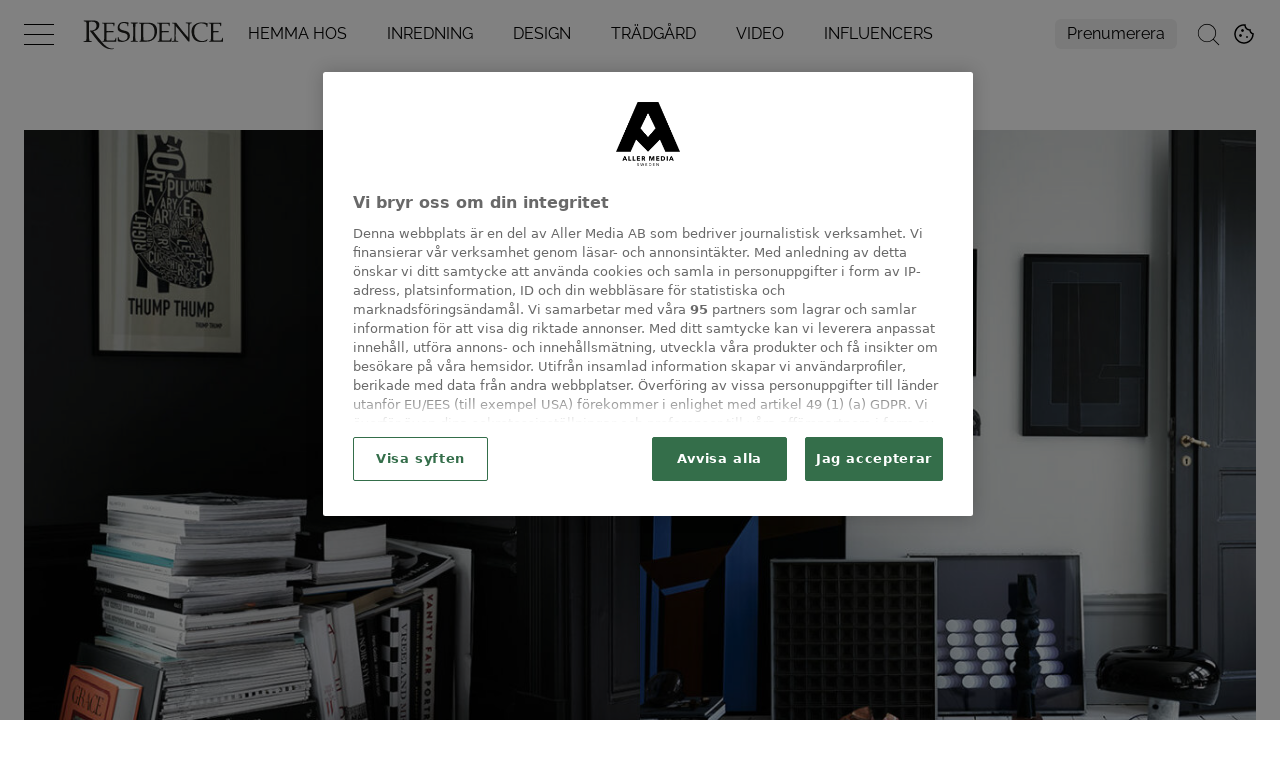

--- FILE ---
content_type: text/html; charset=utf-8
request_url: https://www.residencemagazine.se/inredning/bloggarna-trendspanar-farg-blir-det-stora-2016/3773418
body_size: 17797
content:
<!DOCTYPE html><html lang="sv-SE"><head><meta charSet="utf-8"/><link rel="icon" href="/favicon.png"/><meta name="viewport" content="initial-scale=1.0, width=device-width"/><title>Residences bloggare trendspanar för 2016 | Residence Magazine</title><meta name="title" content="Residences bloggare trendspanar för 2016 | Residence Magazine"/><meta name="description" content="Residences bloggare Josefin Hååg och Elin Kickén delar med sig av sina tankar om vad som kommer vara trendigt inom inredningsvärlden 2016."/><link rel="canonical" href="https://www.residencemagazine.se/inredning/bloggarna-trendspanar-farg-blir-det-stora-2016/3773418"/><meta property="og:type" content="article"/><meta property="og:url" content="https://www.residencemagazine.se/inredning/bloggarna-trendspanar-farg-blir-det-stora-2016/3773418"/><meta property="og:title" content="Residences bloggare trendspanar för 2016 | Residence Magazine"/><meta property="og:description" content="Residences bloggare Josefin Hååg och Elin Kickén delar med sig av sina tankar om vad som kommer vara trendigt inom inredningsvärlden 2016."/><meta name="page-modified" content=""/><meta property="article:published_time" content="2015-12-30T08:30:36+01:00"/><meta property="article:section" content="inredning"/><meta property="og:image" content="https://image.residencemagazine.se/image-3773570?imageId=3773570&amp;width=1200&amp;height=667"/><meta property="og:image:height" content="667"/><meta name="twitter:card" content="summary_large_image"/><meta name="twitter:title" content="Residences bloggare trendspanar för 2016 | Residence Magazine"/><meta name="twitter:description" content="Residences bloggare Josefin Hååg och Elin Kickén delar med sig av sina tankar om vad som kommer vara trendigt inom inredningsvärlden 2016."/><meta name="twitter:image" content="https://image.residencemagazine.se/image-3773570?imageId=3773570&amp;width=1200&amp;height=667"/><meta name="robots" content="max-image-preview:large"/><link rel="preconnect" href="https://image.residencemagazine.se/"/><link rel="preload" href="/fonts/raleway-400-normal.woff2" as="font" type="font/woff2" crossorigin="anonymous"/><link rel="preload" href="/fonts/eb-garamond-v15-latin-italic.woff2" as="font" type="font/woff2" crossorigin="anonymous"/><link rel="preload" href="/fonts/eb-garamond-v15-latin-regular.woff2" as="font" type="font/woff2" crossorigin="anonymous"/><link rel="preload" href="/fonts/raleway-700-normal.woff2" as="font" type="font/woff2" crossorigin="anonymous"/><link rel="preconnect" href="https://securepubads.g.doubleclick.net"/><link rel="dns-prefetch" href="https://securepubads.g.doubleclick.net"/><link rel="dns-prefetch" href="https://connect.facebook.net/en_GB/sdk.js"/><link rel="shortcut icon" href="/favicon.ico"/><style>@media(min-width:640px){.t20{font-size:20px;line-height:1.25;}}@media(max-width:639px){.tm20{font-size:20px;line-height:1.25;}}</style><link rel="preload" as="image" imageSrcSet="https://image.residencemagazine.se/image-3773570?imageId=3773570&amp;width=480&amp;height=251&amp;compression=80 480w, https://image.residencemagazine.se/image-3773570?imageId=3773570&amp;width=760&amp;height=397&amp;compression=80 760w, https://image.residencemagazine.se/image-3773570?imageId=3773570&amp;width=1040&amp;height=543&amp;compression=80 1040w, https://image.residencemagazine.se/image-3773570?imageId=3773570&amp;width=1320&amp;height=689&amp;compression=80 1320w" imageSizes="(max-width: 640px) 100vw, 100vw" fetchpriority="high"/><meta name="next-head-count" content="32"/><link rel="preload" href="https://static.residencemagazine.se/d4dbf631ca0e8cba7ebc9803cf214877a945d02e/_next/static/css/7b4f6e8ea65add3e.css" as="style"/><link rel="stylesheet" href="https://static.residencemagazine.se/d4dbf631ca0e8cba7ebc9803cf214877a945d02e/_next/static/css/7b4f6e8ea65add3e.css" data-n-g=""/><link rel="preload" href="https://static.residencemagazine.se/d4dbf631ca0e8cba7ebc9803cf214877a945d02e/_next/static/css/3000e34f6b5317c5.css" as="style"/><link rel="stylesheet" href="https://static.residencemagazine.se/d4dbf631ca0e8cba7ebc9803cf214877a945d02e/_next/static/css/3000e34f6b5317c5.css"/><noscript data-n-css=""></noscript><script defer="" nomodule="" src="https://static.residencemagazine.se/d4dbf631ca0e8cba7ebc9803cf214877a945d02e/_next/static/chunks/polyfills-c67a75d1b6f99dc8.js" type="58433a1152e82dbf86625a9a-text/javascript"></script><script src="https://cdn.cookielaw.org/consent/tcf.stub.js" defer="" data-nscript="beforeInteractive" type="58433a1152e82dbf86625a9a-text/javascript"></script><script src="https://cdn.cookielaw.org/scripttemplates/otSDKStub.js" data-document-language="true" data-domain-script="4db9a140-fb3d-4cd4-b152-46f7632ec251" defer="" data-nscript="beforeInteractive" type="58433a1152e82dbf86625a9a-text/javascript"></script><script src="/common/js/consent/consent-conf.js?v=2.3.14-03" defer="" data-nscript="beforeInteractive" type="58433a1152e82dbf86625a9a-text/javascript"></script><script src="/common/js/consent/consent-2.3.14.js" defer="" data-nscript="beforeInteractive" type="58433a1152e82dbf86625a9a-text/javascript"></script><script src="/common/js/ads/adnami-conf.js" defer="" data-nscript="beforeInteractive" type="58433a1152e82dbf86625a9a-text/javascript"></script><script id="adnami-ads-formats" src="https://macro.adnami.io/macro/spec/adsm.macro.747590aa-4758-4281-839e-4b9b65def16a.js" defer="" data-nscript="beforeInteractive" type="58433a1152e82dbf86625a9a-text/javascript"></script><script id="seenthis" src="https://video.seenthis.se/public/patrik/high-impact.min.js" defer="" data-nscript="beforeInteractive" type="58433a1152e82dbf86625a9a-text/javascript"></script><script id="gpt-initiator" src="https://securepubads.g.doubleclick.net/tag/js/gpt.js" defer="" data-nscript="beforeInteractive" type="58433a1152e82dbf86625a9a-text/javascript"></script><script id="ads-manager" src="https://cdn.allermedia.se/se-aller-ads/prod/4.0.91/aller-ads.bundle.min.js?v=4.0.91-06" data-ads-conf="{&quot;pageMeta&quot;:{&quot;labSiteId&quot;:&quot;16&quot;,&quot;isNativeAd&quot;:false,&quot;id&quot;:3773418,&quot;seoDisableIndexing&quot;:false,&quot;permanentRedirect&quot;:&quot;&quot;,&quot;isPreview&quot;:false,&quot;width&quot;:{&quot;desktop&quot;:100,&quot;mobile&quot;:100},&quot;device&quot;:&quot;desktop&quot;,&quot;infinityScrollMode&quot;:&quot;front&quot;,&quot;infinityScrollID&quot;:&quot;2585905&quot;,&quot;fontPreloads&quot;:[{&quot;href&quot;:&quot;/fonts/raleway-400-normal.woff2&quot;,&quot;type&quot;:&quot;font/woff2&quot;},{&quot;href&quot;:&quot;/fonts/eb-garamond-v15-latin-italic.woff2&quot;,&quot;type&quot;:&quot;font/woff2&quot;},{&quot;href&quot;:&quot;/fonts/eb-garamond-v15-latin-regular.woff2&quot;,&quot;type&quot;:&quot;font/woff2&quot;},{&quot;href&quot;:&quot;/fonts/raleway-700-normal.woff2&quot;,&quot;type&quot;:&quot;font/woff2&quot;}],&quot;path&quot;:&quot;&quot;,&quot;buildDatetime&quot;:&quot;1768963739&quot;,&quot;adsUniqueId&quot;:&quot;eisqhoy&quot;},&quot;adsData&quot;:{&quot;adsUniqueId&quot;:&quot;eisqhoy&quot;,&quot;adsConfig&quot;:{&quot;networkCode&quot;:&quot;7783179&quot;,&quot;dfpId&quot;:&quot;residencemagazine.se&quot;,&quot;name&quot;:&quot;Residencemagazine&quot;,&quot;gamSection&quot;:&quot;general&quot;,&quot;gamSiteId&quot;:&quot;residencemagazine.se&quot;,&quot;countryCode&quot;:&quot;se&quot;,&quot;enableAdnami&quot;:&quot;true&quot;,&quot;enableDemandManager&quot;:&quot;true&quot;,&quot;demandManagerUrl&quot;:&quot;https://micro.rubiconproject.com/prebid/dynamic/13012.js&quot;,&quot;enableWallpaperAds&quot;:&quot;true&quot;,&quot;wallpaperPosition&quot;:&quot;absolute&quot;,&quot;enableIntextDisplayAds&quot;:&quot;false&quot;,&quot;intextAdInsertRatio&quot;:1001,&quot;fetchMarginPercentDesk&quot;:40,&quot;renderMarginPercentDesk&quot;:30,&quot;fetchMarginPercentMob&quot;:60,&quot;renderMarginPercentMob&quot;:40,&quot;video&quot;:{&quot;clickToPlay&quot;:&quot;ib9PwBrj&quot;,&quot;autoPlay&quot;:&quot;OhFmmo3F&quot;},&quot;videopage&quot;:{&quot;clickToPlay&quot;:&quot;Ik9YMXOO&quot;,&quot;autoPlay&quot;:&quot;Ik9YMXOO&quot;},&quot;statscollector&quot;:{&quot;samplerate&quot;:80,&quot;enabled&quot;:true},&quot;ads&quot;:[{&quot;placement&quot;:&quot;top_ad&quot;,&quot;target&quot;:&quot;top_ad&quot;,&quot;sizes&quot;:{&quot;desktop&quot;:[[1,2],[1920,1080]],&quot;mobile&quot;:[[1080,1920],[300,220]]}},{&quot;placement&quot;:&quot;responsive_1&quot;,&quot;target&quot;:&quot;responsive_1&quot;,&quot;sizes&quot;:{&quot;desktop&quot;:[[980,240],[970,250],[980,600],[980,300],[980,400],[980,120],[728,90],[640,320],[640,480],[1,1]],&quot;mobile&quot;:[[320,320],[300,250],[371,660],[320,480],[300,600],[1,1]]}},{&quot;placement&quot;:&quot;intext_ad_1&quot;,&quot;sizes&quot;:{&quot;desktop&quot;:[[980,240],[970,570],[980,300],[980,600],[1920,1080],[970,250],[980,400],[980,120],[728,90],[640,320],[640,480],[970,550]],&quot;mobile&quot;:[[320,320],[300,240],[300,250],[1080,1920],[320,480],[300,600],[300,210]]},&quot;target&quot;:&quot;intext_ad_1&quot;},{&quot;placement&quot;:&quot;intext_ad_2&quot;,&quot;sizes&quot;:{&quot;desktop&quot;:[[980,240],[970,250],[980,600],[980,300],[980,400],[980,120],[728,90],[640,320],[640,480]],&quot;mobile&quot;:[[320,320],[300,250],[371,660],[320,480],[300,600]]},&quot;target&quot;:&quot;intext_ad_2&quot;},{&quot;placement&quot;:&quot;responsive_2&quot;,&quot;sizes&quot;:{&quot;desktop&quot;:[[980,240],[970,250],[980,600],[980,300],[980,400],[980,120],[728,90],[640,320],[640,480]],&quot;mobile&quot;:[[320,320],[300,250],[371,660],[320,480],[300,600]]},&quot;target&quot;:&quot;responsive_2&quot;},{&quot;placement&quot;:&quot;responsive_3&quot;,&quot;sizes&quot;:{&quot;desktop&quot;:[[980,240],[970,250],[980,600],[980,300],[980,400],[980,120],[728,90],[640,320],[640,480],[970,550],[970,270],[970,570],[1920,1080]],&quot;mobile&quot;:[[320,320],[300,250],[371,660],[320,480],[300,600],[1080,1920],[300,210]]},&quot;target&quot;:&quot;responsive_3&quot;},{&quot;placement&quot;:&quot;responsive_4&quot;,&quot;sizes&quot;:{&quot;desktop&quot;:[[980,240],[970,250],[980,600],[980,300],[980,400],[980,120],[728,90],[640,320],[640,480]],&quot;mobile&quot;:[[320,320],[300,250],[371,660],[320,480],[300,600]]},&quot;target&quot;:&quot;responsive_4&quot;},{&quot;placement&quot;:&quot;responsive_5&quot;,&quot;sizes&quot;:{&quot;desktop&quot;:[[980,240],[970,250],[980,600],[980,300],[980,400],[980,120],[728,90],[640,320],[640,480],[970,550],[970,570],[1920,1080],[970,270]],&quot;mobile&quot;:[[320,320],[300,250],[371,660],[320,480],[300,600],[1080,1920],[300,210]]},&quot;target&quot;:&quot;responsive_5&quot;},{&quot;placement&quot;:&quot;responsive_6&quot;,&quot;sizes&quot;:{&quot;desktop&quot;:[[980,240],[970,250],[980,600],[980,300],[980,400],[980,120],[728,90],[640,320],[640,480]],&quot;mobile&quot;:[[320,320],[300,250],[371,660],[320,480],[300,600]]},&quot;target&quot;:&quot;responsive_6&quot;},{&quot;placement&quot;:&quot;responsive_7&quot;,&quot;sizes&quot;:{&quot;desktop&quot;:[[980,240],[970,250],[980,600],[980,300],[980,400],[980,120],[728,90],[640,320],[640,480],[970,550],[970,570],[1920,1080],[970,270]],&quot;mobile&quot;:[[320,320],[300,250],[371,660],[320,480],[300,600],[1080,1920],[300,210]]},&quot;target&quot;:&quot;responsive_7&quot;},{&quot;placement&quot;:&quot;intext_ad_3&quot;,&quot;sizes&quot;:{&quot;desktop&quot;:[[980,240],[970,570],[980,300],[980,600],[1920,1080],[970,250],[980,400],[980,120],[728,90],[640,320],[640,480],[970,550]],&quot;mobile&quot;:[[320,320],[300,240],[300,250],[1080,1920],[320,480],[300,600],[300,210]]},&quot;target&quot;:&quot;intext_ad_3&quot;},{&quot;placement&quot;:&quot;intext_ad_4&quot;,&quot;sizes&quot;:{&quot;desktop&quot;:[[970,250],[980,600],[980,300],[980,400],[980,120],[728,90],[640,320],[640,480]],&quot;mobile&quot;:[[320,320],[300,250],[371,660],[320,480],[300,600]]},&quot;target&quot;:&quot;intext_ad_4&quot;},{&quot;placement&quot;:&quot;intext_ad_5&quot;,&quot;sizes&quot;:{&quot;desktop&quot;:[[980,240],[970,570],[980,300],[980,600],[1920,1080],[970,250],[980,400],[980,120],[728,90],[640,320],[640,480],[970,550]],&quot;mobile&quot;:[[320,320],[300,240],[300,250],[1080,1920],[320,480],[300,600],[300,210]]},&quot;target&quot;:&quot;intext_ad_5&quot;},{&quot;placement&quot;:&quot;intext_ad_6&quot;,&quot;sizes&quot;:{&quot;desktop&quot;:[[980,240],[970,250],[980,600],[980,300],[980,400],[980,120],[728,90],[640,320],[640,480]],&quot;mobile&quot;:[[320,320],[300,250],[371,660],[320,480],[300,600]]},&quot;target&quot;:&quot;intext_ad_6&quot;},{&quot;placement&quot;:&quot;intext_ad_7&quot;,&quot;sizes&quot;:{&quot;desktop&quot;:[[980,240],[970,570],[980,300],[980,600],[1920,1080],[970,250],[980,400],[980,120],[728,90],[640,320],[640,480],[970,550]],&quot;mobile&quot;:[[320,320],[300,240],[300,250],[1080,1920],[320,480],[300,600],[300,210]]},&quot;target&quot;:&quot;intext_ad_7&quot;},{&quot;placement&quot;:&quot;intext_ad_8&quot;,&quot;sizes&quot;:{&quot;desktop&quot;:[[980,240],[970,250],[980,600],[980,300],[980,400],[980,120],[728,90],[640,320],[640,480]],&quot;mobile&quot;:[[320,320],[300,250],[371,660],[320,480],[300,600]]},&quot;target&quot;:&quot;intext_ad_8&quot;},{&quot;placement&quot;:&quot;responsive_8&quot;,&quot;sizes&quot;:{&quot;desktop&quot;:[[980,240],[970,250],[980,600],[980,300],[980,400],[980,120],[728,90],[640,320],[640,480]],&quot;mobile&quot;:[[320,320],[300,250],[371,660],[320,480],[300,600]]},&quot;target&quot;:&quot;responsive_8&quot;},{&quot;placement&quot;:&quot;responsive_x&quot;,&quot;sizes&quot;:{&quot;desktop&quot;:[[980,240],[970,250],[980,600],[980,300],[980,400],[980,120],[728,90],[640,320],[640,480]],&quot;mobile&quot;:[[320,320],[300,250],[371,660],[320,480],[300,600]]},&quot;target&quot;:&quot;responsive_x&quot;},{&quot;placement&quot;:&quot;intext_ad_x&quot;,&quot;sizes&quot;:{&quot;desktop&quot;:[[980,240],[970,250],[980,600],[980,300],[980,400],[980,120],[728,90],[640,320],[640,480]],&quot;mobile&quot;:[[320,320],[300,250],[371,660],[320,480],[300,600]]},&quot;target&quot;:&quot;intext_ad_x&quot;},{&quot;placement&quot;:&quot;front_split&quot;,&quot;sizes&quot;:{&quot;desktop&quot;:[[980,240],[980,120],[970,250],[728,90],[640,320],[640,480],[1920,1080],[980,600],[980,400],[970,550],[970,570],[640,360]],&quot;mobile&quot;:[[320,320],[300,250],[300,480],[300,600],[300,240],[300,210],[1080,1920]]},&quot;target&quot;:&quot;front_split&quot;}],&quot;verticals&quot;:[{&quot;slug&quot;:&quot;&quot;,&quot;verticals&quot;:[&quot;inredning&quot;],&quot;domain&quot;:&quot;residencemagazine.se&quot;},{&quot;slug&quot;:&quot;design&quot;,&quot;verticals&quot;:[&quot;design&quot;],&quot;domain&quot;:&quot;residencemagazine.se&quot;},{&quot;slug&quot;:&quot;hemma-hos&quot;,&quot;verticals&quot;:[&quot;hem&quot;],&quot;domain&quot;:&quot;residencemagazine.se&quot;},{&quot;slug&quot;:&quot;tradgard/&quot;,&quot;verticals&quot;:[&quot;trädgård&quot;],&quot;domain&quot;:&quot;residencemagazine.se&quot;}],&quot;adsBundleUrl&quot;:&quot;https://cdn.allermedia.se/se-aller-ads/prod/4.0.91/aller-ads.bundle.min.js&quot;},&quot;adsPreConfig&quot;:{&quot;gamSiteId&quot;:&quot;residencemagazine.se&quot;,&quot;countryCode&quot;:&quot;se&quot;,&quot;enableAdnami&quot;:&quot;true&quot;,&quot;enableDemandManager&quot;:&quot;true&quot;,&quot;enableWallpaperAds&quot;:&quot;true&quot;,&quot;enableIntextDisplayAds&quot;:&quot;false&quot;,&quot;enableIntextVideoAds&quot;:&quot;false&quot;,&quot;demandManagerUrl&quot;:&quot;https://micro.rubiconproject.com/prebid/dynamic/13012.js&quot;,&quot;video&quot;:{&quot;clickToPlay&quot;:&quot;ib9PwBrj&quot;,&quot;autoPlay&quot;:&quot;OhFmmo3F&quot;},&quot;videopage&quot;:{&quot;clickToPlay&quot;:&quot;Ik9YMXOO&quot;,&quot;autoPlay&quot;:&quot;Ik9YMXOO&quot;},&quot;growthbooks&quot;:[],&quot;frontPageAd&quot;:{&quot;textBeforeDesk&quot;:&quot;890&quot;,&quot;textBeforeMob&quot;:&quot;650&quot;,&quot;heightBeforeMob&quot;:&quot;750&quot;,&quot;heightBeforeDesk&quot;:&quot;800&quot;,&quot;startMediaCount&quot;:&quot;500&quot;,&quot;oneTeaserDesk&quot;:&quot;400&quot;,&quot;oneTeaserMob&quot;:&quot;300&quot;,&quot;twoTeasersDesk&quot;:&quot;500&quot;,&quot;twoTeasersMob&quot;:&quot;600&quot;,&quot;threeTeasersDesk&quot;:&quot;400&quot;,&quot;threeTeasersMob&quot;:&quot;700&quot;,&quot;fourTeasersDesk&quot;:&quot;400&quot;,&quot;fourTeasersMob&quot;:&quot;400&quot;,&quot;blogSliderDesk&quot;:&quot;100&quot;,&quot;blogSliderMob&quot;:&quot;100&quot;,&quot;affiliateGalleryDesk&quot;:&quot;300&quot;,&quot;affiliateGalleryMob&quot;:&quot;300&quot;,&quot;newsLetterSignupDesk&quot;:&quot;300&quot;,&quot;newsLetterSignupMob&quot;:&quot;300&quot;,&quot;mostReadDesk&quot;:&quot;301&quot;,&quot;mostReadMob&quot;:&quot;300&quot;},&quot;siteAdsBundleVersions&quot;:{&quot;bundleVersion&quot;:&quot;4.0.91&quot;},&quot;intext&quot;:{&quot;textBeforeDesk&quot;:&quot;900&quot;,&quot;textBeforeMob&quot;:&quot;600&quot;,&quot;textAtTheEndDesk&quot;:&quot;100&quot;,&quot;textAtTheEndMob&quot;:&quot;50&quot;,&quot;imageBeforeDesk&quot;:&quot;100&quot;,&quot;imageBeforeMob&quot;:&quot;50&quot;,&quot;imageAfterDesk&quot;:&quot;100&quot;,&quot;imageAfterMob&quot;:&quot;50&quot;,&quot;charPerImage&quot;:&quot;300&quot;,&quot;imageHeavyCharPerImage&quot;:&quot;300&quot;},&quot;adsBundleUrl&quot;:&quot;https://cdn.allermedia.se/se-aller-ads/prod/4.0.91/aller-ads.bundle.min.js&quot;}},&quot;preConfig&quot;:{&quot;gamSiteId&quot;:&quot;residencemagazine.se&quot;,&quot;countryCode&quot;:&quot;se&quot;,&quot;enableAdnami&quot;:&quot;true&quot;,&quot;enableDemandManager&quot;:&quot;true&quot;,&quot;enableWallpaperAds&quot;:&quot;true&quot;,&quot;enableIntextDisplayAds&quot;:&quot;false&quot;,&quot;enableIntextVideoAds&quot;:&quot;false&quot;,&quot;demandManagerUrl&quot;:&quot;https://micro.rubiconproject.com/prebid/dynamic/13012.js&quot;,&quot;video&quot;:{&quot;clickToPlay&quot;:&quot;ib9PwBrj&quot;,&quot;autoPlay&quot;:&quot;OhFmmo3F&quot;},&quot;videopage&quot;:{&quot;clickToPlay&quot;:&quot;Ik9YMXOO&quot;,&quot;autoPlay&quot;:&quot;Ik9YMXOO&quot;},&quot;growthbooks&quot;:[],&quot;frontPageAd&quot;:{&quot;textBeforeDesk&quot;:&quot;890&quot;,&quot;textBeforeMob&quot;:&quot;650&quot;,&quot;heightBeforeMob&quot;:&quot;750&quot;,&quot;heightBeforeDesk&quot;:&quot;800&quot;,&quot;startMediaCount&quot;:&quot;500&quot;,&quot;oneTeaserDesk&quot;:&quot;400&quot;,&quot;oneTeaserMob&quot;:&quot;300&quot;,&quot;twoTeasersDesk&quot;:&quot;500&quot;,&quot;twoTeasersMob&quot;:&quot;600&quot;,&quot;threeTeasersDesk&quot;:&quot;400&quot;,&quot;threeTeasersMob&quot;:&quot;700&quot;,&quot;fourTeasersDesk&quot;:&quot;400&quot;,&quot;fourTeasersMob&quot;:&quot;400&quot;,&quot;blogSliderDesk&quot;:&quot;100&quot;,&quot;blogSliderMob&quot;:&quot;100&quot;,&quot;affiliateGalleryDesk&quot;:&quot;300&quot;,&quot;affiliateGalleryMob&quot;:&quot;300&quot;,&quot;newsLetterSignupDesk&quot;:&quot;300&quot;,&quot;newsLetterSignupMob&quot;:&quot;300&quot;,&quot;mostReadDesk&quot;:&quot;301&quot;,&quot;mostReadMob&quot;:&quot;300&quot;},&quot;siteAdsBundleVersions&quot;:{&quot;bundleVersion&quot;:&quot;4.0.91&quot;},&quot;intext&quot;:{&quot;textBeforeDesk&quot;:&quot;900&quot;,&quot;textBeforeMob&quot;:&quot;600&quot;,&quot;textAtTheEndDesk&quot;:&quot;100&quot;,&quot;textAtTheEndMob&quot;:&quot;50&quot;,&quot;imageBeforeDesk&quot;:&quot;100&quot;,&quot;imageBeforeMob&quot;:&quot;50&quot;,&quot;imageAfterDesk&quot;:&quot;100&quot;,&quot;imageAfterMob&quot;:&quot;50&quot;,&quot;charPerImage&quot;:&quot;300&quot;,&quot;imageHeavyCharPerImage&quot;:&quot;300&quot;},&quot;adsBundleUrl&quot;:&quot;https://cdn.allermedia.se/se-aller-ads/prod/4.0.91/aller-ads.bundle.min.js&quot;},&quot;siteName&quot;:&quot;residencemagazine&quot;,&quot;hostName&quot;:&quot;residencemagazine.se&quot;,&quot;topAdTarget&quot;:&quot;top_ad-eisqhoy&quot;,&quot;loadedByAdsLib&quot;:{&quot;demandManager&quot;:true,&quot;config&quot;:true},&quot;usePlacementCheck&quot;:true,&quot;useAma&quot;:true}" defer="" data-nscript="beforeInteractive" type="58433a1152e82dbf86625a9a-text/javascript"></script><script defer="" src="https://static.residencemagazine.se/d4dbf631ca0e8cba7ebc9803cf214877a945d02e/_next/static/chunks/252f366e-651c2d40481f36cd.js" type="58433a1152e82dbf86625a9a-text/javascript"></script><script defer="" src="https://static.residencemagazine.se/d4dbf631ca0e8cba7ebc9803cf214877a945d02e/_next/static/chunks/1bfc9850-e40ec3e7cc4e798c.js" type="58433a1152e82dbf86625a9a-text/javascript"></script><script defer="" src="https://static.residencemagazine.se/d4dbf631ca0e8cba7ebc9803cf214877a945d02e/_next/static/chunks/fec483df.631d260b95633be6.js" type="58433a1152e82dbf86625a9a-text/javascript"></script><script defer="" src="https://static.residencemagazine.se/d4dbf631ca0e8cba7ebc9803cf214877a945d02e/_next/static/chunks/2835-d858edd74fdeca3f.js" type="58433a1152e82dbf86625a9a-text/javascript"></script><script defer="" src="https://static.residencemagazine.se/d4dbf631ca0e8cba7ebc9803cf214877a945d02e/_next/static/chunks/6315.3fd779827cbd993a.js" type="58433a1152e82dbf86625a9a-text/javascript"></script><script defer="" src="https://static.residencemagazine.se/d4dbf631ca0e8cba7ebc9803cf214877a945d02e/_next/static/chunks/4286-b8310c76d58a5198.js" type="58433a1152e82dbf86625a9a-text/javascript"></script><script defer="" src="https://static.residencemagazine.se/d4dbf631ca0e8cba7ebc9803cf214877a945d02e/_next/static/chunks/combined.40442f72e4d3fc4d.js" type="58433a1152e82dbf86625a9a-text/javascript"></script><script src="https://static.residencemagazine.se/d4dbf631ca0e8cba7ebc9803cf214877a945d02e/_next/static/chunks/webpack-e1add22f876df30a.js" defer="" type="58433a1152e82dbf86625a9a-text/javascript"></script><script src="https://static.residencemagazine.se/d4dbf631ca0e8cba7ebc9803cf214877a945d02e/_next/static/chunks/framework-2114f3935436c3d0.js" defer="" type="58433a1152e82dbf86625a9a-text/javascript"></script><script src="https://static.residencemagazine.se/d4dbf631ca0e8cba7ebc9803cf214877a945d02e/_next/static/chunks/main-0632e5cb549485ab.js" defer="" type="58433a1152e82dbf86625a9a-text/javascript"></script><script src="https://static.residencemagazine.se/d4dbf631ca0e8cba7ebc9803cf214877a945d02e/_next/static/chunks/pages/_app-44f70274d3d16438.js" defer="" type="58433a1152e82dbf86625a9a-text/javascript"></script><script src="https://static.residencemagazine.se/d4dbf631ca0e8cba7ebc9803cf214877a945d02e/_next/static/chunks/1180-20edb3ce9669f1b9.js" defer="" type="58433a1152e82dbf86625a9a-text/javascript"></script><script src="https://static.residencemagazine.se/d4dbf631ca0e8cba7ebc9803cf214877a945d02e/_next/static/chunks/pages/%5B%5B...page%5D%5D-37435e09a6554de2.js" defer="" type="58433a1152e82dbf86625a9a-text/javascript"></script><script src="https://static.residencemagazine.se/d4dbf631ca0e8cba7ebc9803cf214877a945d02e/_next/static/d4dbf631ca0e8cba7ebc9803cf214877a945d02e/_buildManifest.js" defer="" type="58433a1152e82dbf86625a9a-text/javascript"></script><script src="https://static.residencemagazine.se/d4dbf631ca0e8cba7ebc9803cf214877a945d02e/_next/static/d4dbf631ca0e8cba7ebc9803cf214877a945d02e/_ssgManifest.js" defer="" type="58433a1152e82dbf86625a9a-text/javascript"></script></head><body><div id="__next"><section class="h-full relative overflow-x-hidden __variable_8c76d3 __variable_570ed1"><div id="top-nav" class="group fixed w-full top-0 max-h-[200px] bg-color-background bg-opacity-75 backdrop-blur-2xl font-rs-secondary overflow-hidden transition-[max-height] duration-500 ease-in-out z-20 [&amp;.is-open]:bg-opacity-100 [&amp;.is-open]:h-screen [&amp;.is-open]:max-h-full [&amp;.is-scrolled]:max-h-0 [&amp;.is-scrolled]:lg:max-h-full" data-cts-object-group="true"><div class="px-lg"><div class="max-w-content mx-auto h-navbar flex items-center flex-no-wrap group-[.is-open]:flex-wrap group-[.is-open]:h-auto lg:group-[.is-open]:flex-nowrap lg:items-center lg:group-[.is-open]:h-navbar overflow-x-auto"><div class="flex items-center group-[.is-open]:h-navbar"><button class="block relative w-[30px] h-[30px] cts-tracking-object" aria-label="Open Navigation" data-cts-object-category="menu" data-cts-object-name="open" data-cts-object-extra-info="[{&quot;type&quot;:&quot;main_navigation_menu&quot;}]"><span class="block absolute h-px w-[30px] bg-black transition transform duration-500 ease-in-out -translate-y-2.5"></span><span class="block absolute h-px w-[30px] bg-black transition transform duration-500 ease-in-out mid_close"></span><span class="block absolute h-px w-[30px] bg-black transition transform duration-500 ease-in-out translate-y-2.5"></span></button></div><div class="min-w-[120px] w-[120px] ml-md text-center cursor-pointer lg:min-w-[150px] lg:w-[150px] lg:ml-lg xl:mr-2xl first:[&amp;svg]:h-[50px]"><div class="link"><a class="block" aria-label="Startsida Residence" href="/"><svg version="1.1" id="Lager_1" xmlns="http://www.w3.org/2000/svg" xmlns:xlink="http://www.w3.org/1999/xlink" x="0px" y="0px" viewBox="0 0 350 80" enable-background="new 0 0 350 80" xml:space="preserve"><g><path fill="#1D1D1B" d="M304.8,13.3h29.7l-0.6,8.4h-1.6c0-3.5-1.4-4.8-1.9-5.4c-1.8-0.1-7.4-1-14.4-0.2c-0.4,2.8-0.6,8-0.3,16.7   c0.2,0.9,11.1,0.2,12.5,0.1l-0.2,3.2c-1.3-0.3-12.3-0.4-12.5,0.6c-0.1,2.1,0,15.1,0.2,18.2c6.5,1,17,0.4,18.9-0.1   c0.9-1.4,2.1-4.3,2.5-6.1h1.2V58h-32.1v-1.2l3.5-1.2c0.9-5.6,1.1-28.1,0.3-39.6l-5.2-1.3V13.3z"></path><path fill="#1D1D1B" d="M184.6,13.3h29.7l-0.6,8.4h-1.6c0-3.5-1.4-4.8-1.9-5.4c-1.8-0.1-7.4-1-14.4-0.2c-0.4,2.8-0.6,8-0.3,16.7   c0.2,0.9,11.1,0.2,16.5,0.1l-0.2,3.2c-5.3-0.3-16.3-0.4-16.5,0.6c-0.1,2.1,0,15.1,0.2,18.2c6.5,1,17,0.4,18.9-0.1   c0.9-1.4,2.1-4.3,2.5-6.1h1.2V58h-32.1v-1.2l3.5-1.2c0.9-5.6,1.1-28.1,0.3-39.6l-5.2-1.3V13.3z"></path><path fill="#1D1D1B" d="M184.6,32.8c0,13.6-8.3,25.2-24.7,25.2h-16.6v-1.6l3.1-0.7c0.9-5.6,1.1-28.1,0.3-39.6l-5.2-1.3v-1.5h21.4   C177.6,13.3,184.6,19.9,184.6,32.8z M160.2,55.2c5.6,0,18.4-1.4,18.4-19.8c0-18.4-11.7-19.4-17.1-19.5c-1.8-0.1-1.8-0.3-8.8,0.5   c-0.4,2.8-0.3,29.5,0,38.3C154,55.1,158.6,55.2,160.2,55.2z"></path><path fill="#1D1D1B" d="M55.6,13.3h29.7l-0.6,8.4h-1.6c0-3.5-1.4-4.8-1.9-5.4c-1.8-0.1-7.4-1-14.4-0.2c-0.4,2.8-0.6,8-0.3,16.7   c0.2,0.9,11.1,0.2,16.5,0.1L83,36.1c-5.3-0.3-16.3-0.4-16.5,0.6c-0.1,2.1,0,15.1,0.2,18.2c6.5,1,17,0.4,18.9-0.1   c0.9-1.4,2.1-4.3,2.5-6.1h1.2V58H57.1v-1.2l3.5-1.2c0.9-5.6,1.1-28.1,0.3-39.6l-5.2-1.3V13.3z"></path><path fill="#1D1D1B" d="M139.4,13.3v1.5l-5.2,1.3c-0.8,11.4-0.8,34,0.1,39.6l4.9,1V58h-16.1v-1.4l4.9-1c0.9-5.6,1.1-28.1,0.3-39.6   l-5.2-1.3v-1.5H139.4z"></path><path fill="#1D1D1B" d="M260.5,58c-0.8-11.4-0.6-36.8,0.3-42.4l4.9-1v-1.4h-14.1v1.4l5.4,1.1c0.9,5.6,0.4,21.1,0,32.4   c-16.1-17.7-27.9-34.8-27.9-34.8h-9.5v1.5l5.2,1.3c0.8,11.4,0.6,34-0.3,39.6l-4.9,1V58h14.1v-1.4l-5.4-1.1c-0.9-5.6-0.4-22.6,0-34   c5,6.1,29.2,36.4,29.2,36.4H260.5z"></path><path fill="#1D1D1B" d="M36.2,8.2H13.5V10l5.9,1.5c0.9,12.9,0.8,38-0.2,44.3l-6.1,1.6v1.5h19.1v-1.5l-6.1-1.6   c-0.3-9.9-1.4-43.1,0.2-44.5c2-0.4,4.7-0.5,6.7-0.4c4.1,0.1,10.2,1.4,10.2,9.7c0,8.4-6.9,11.4-12.6,11.4c-1.2,0-2.5-0.1-2.5-0.1   l-0.5,1.3c0.9,0.6,1.7,1.5,3,3.1C32,38,43.6,54.2,49.6,60.5c6,6.3,14.5,15.3,28.3,15.3c2.3,0,4.8-0.4,5.4-0.6v-1.5   c-5.4,1-13.8,1.3-26.1-13.2c0,0-15.5-18.7-21.6-27.1c9.5-1.7,14.3-7,14.3-14.9C50,10.6,42.6,8.2,36.2,8.2z"></path><path fill="#1D1D1B" d="M117.1,21.6l0.7-8.4c-4.7-1.6-8.8-1.4-11.2-1.4c-3.3,0-13.5,1.2-14.2,13.6c0,5.9,2.8,8.5,8.6,10.6   c5.8,2.2,14.8,1.7,14.8,9.7c0,8.1-6.3,10.2-10.7,10.2c-4.4,0-7.6-1.6-9.5-4l-0.8-4.5h-1.8l-0.3,9.7c4.2,1.2,7.5,1.5,9.8,1.5   c2.4,0,18.7-1.3,18.6-14.5c-0.1-7.2-5.2-10-9.6-11.2c-4.5-1.3-15.4-2.6-14.8-9.3c0.6-6.2,3.1-9.4,10.6-9.4c4.5,0,7.5,2.6,7.5,2.6   l0.8,4.8H117.1z"></path><path fill="#1D1D1B" d="M302.7,15.2l-0.9,8.1h-1.6l-0.8-4.3c-3.2-3-8.4-4.1-12.3-4.1S271,16.9,271,34.7c0,17.6,13.1,22.1,18.8,22.1   c6.7,0,11.8-4.4,11.8-4.4l0.8,0.6l-1.6,3.6c-4.5,2.1-10.2,2.4-12.1,2.4c-1.9,0-22.3,1.2-23.8-23.4c-1.2-19.4,16.9-23.1,24.4-22.9   C291.8,12.7,296.3,12.7,302.7,15.2z"></path></g></svg></a></div></div><div class="hidden lg:block group-[.is-open]:hidden"><ul class="flex group [&amp;.small]:lg:hidden [&amp;.small]:overflow-auto [&amp;.small]:bg-grey-bta-1 [&amp;.small]:leading-[34px]"><li class="px-5 whitespace-nowrap uppercase font-light group-[.small]:px-md group-[.small]:first:pl-lg group-[.small]:last:pr-lg group-[.small]:normal-case"><div class="link"><a href="/hemma-hos">Hemma Hos</a></div></li><li class="px-5 whitespace-nowrap uppercase font-light group-[.small]:px-md group-[.small]:first:pl-lg group-[.small]:last:pr-lg group-[.small]:normal-case"><div class="link"><a href="/inredning">Inredning</a></div></li><li class="px-5 whitespace-nowrap uppercase font-light group-[.small]:px-md group-[.small]:first:pl-lg group-[.small]:last:pr-lg group-[.small]:normal-case"><div class="link"><a href="/design">Design</a></div></li><li class="px-5 whitespace-nowrap uppercase font-light group-[.small]:px-md group-[.small]:first:pl-lg group-[.small]:last:pr-lg group-[.small]:normal-case"><div class="link"><a href="/tradgard">Trädgård</a></div></li><li class="px-5 whitespace-nowrap uppercase font-light group-[.small]:px-md group-[.small]:first:pl-lg group-[.small]:last:pr-lg group-[.small]:normal-case"><div class="link"><a href="/video/">Video</a></div></li><li class="px-5 whitespace-nowrap uppercase font-light group-[.small]:px-md group-[.small]:first:pl-lg group-[.small]:last:pr-lg group-[.small]:normal-case"><div class="link"><a href="/influencers">Influencers</a></div></li></ul></div><div class="flex ml-auto group-[.is-open]:hidden"><div class="link"><a href="https://prenumerera.se/tidningar/residence/?utm_source=residencemagazine.se&amp;utm_medium=menu&amp;utm_campaign=residence" target="_blank" rel="noreferrer" class="inline-block px-md bg-grey-bta-1 leading-[30px] font-light rounded-md transition duration-200 hover:text-color-secondary">Prenumerera</a></div><button class="hidden ml-2.5 sm:block lg:ml-5" type="button"><svg aria-hidden="true" focusable="false" viewBox="0 0 23 23" width="23" height="23"><g fill="#000" fill-rule="nonzero"><path d="M16.489 16.489A9.176 9.176 0 103.51 3.51 9.176 9.176 0 0016.49 16.49zm-.541-.541A8.412 8.412 0 114.052 4.052a8.412 8.412 0 0111.896 11.896z"></path><path d="M15.948 16.489l5.608 5.608a.382.382 0 00.54-.541l-5.607-5.608a.382.382 0 00-.541.54z"></path></g></svg><span class="sr-only">Sök</span></button><button class="ml-3"><svg xmlns="http://www.w3.org/2000/svg" fill="none" viewBox="0 0 24 24" class="w-6 h-6 text-black"><path fill="currentColor" d="M12 21.75a9.494 9.494 0 0 1-3.803-.768 9.846 9.846 0 0 1-3.095-2.084 9.847 9.847 0 0 1-2.084-3.095A9.495 9.495 0 0 1 2.25 12c0-1.27.245-2.491.735-3.665A10.19 10.19 0 0 1 5.01 5.213 9.838 9.838 0 0 1 8.072 3.04c1.182-.543 2.459-.814 3.832-.814.302 0 .612.013.928.04.317.027.638.073.964.137-.099.75-.028 1.444.213 2.082.24.637.597 1.174 1.072 1.61a4.174 4.174 0 0 0 1.71.936c.666.189 1.379.213 2.138.072-.318.983-.183 1.896.404 2.738.587.843 1.382 1.303 2.386 1.381a6.051 6.051 0 0 1 .03.63 9.631 9.631 0 0 1-.769 3.832 10.22 10.22 0 0 1-2.09 3.15 9.811 9.811 0 0 1-3.095 2.134A9.307 9.307 0 0 1 12 21.75ZM10.505 9.904c.388 0 .718-.138.99-.414.273-.275.409-.607.409-.995s-.137-.718-.41-.99a1.355 1.355 0 0 0-.994-.409c-.385 0-.715.137-.99.41a1.347 1.347 0 0 0-.414.994c0 .385.138.715.414.99.275.276.607.414.995.414Zm-2 5c.388 0 .718-.138.99-.414.273-.275.409-.607.409-.995s-.137-.718-.41-.99a1.355 1.355 0 0 0-.994-.409c-.385 0-.715.137-.99.41a1.347 1.347 0 0 0-.414.994c0 .385.138.715.414.99.275.276.607.414.995.414Zm6.5 1a.862.862 0 0 0 .64-.264.886.886 0 0 0 .259-.645.868.868 0 0 0-.26-.64.877.877 0 0 0-.644-.259.878.878 0 0 0-.64.26.869.869 0 0 0-.264.644c0 .251.088.465.264.64.175.176.39.264.645.264Zm-3.003 4.346c2.093 0 3.95-.74 5.572-2.22 1.621-1.48 2.51-3.362 2.666-5.644-.859-.36-1.53-.86-2.015-1.5a4.824 4.824 0 0 1-.92-2.23c-1.327-.152-2.451-.673-3.371-1.564-.92-.89-1.456-2.01-1.609-3.357-1.301-.06-2.48.15-3.537.628a8.335 8.335 0 0 0-2.702 1.92 8.762 8.762 0 0 0-1.727 2.715C3.953 10.006 3.75 11.006 3.75 12c0 2.28.805 4.226 2.414 5.836 1.61 1.61 3.556 2.414 5.838 2.414Z"></path></svg></button></div><div class="hidden w-full mt-md ml-auto group-[.is-open]:block lg:mt-0"><form class="flex w-full"><input class="w-full pl-2xl leading-[38px] transition duration-500 border border-grey-bta-4 bg-[url(&#x27;[data-uri]&#x27;)] bg-no-repeat bg-[position:12px] transition transition-shadow transition-border duration-200 hover:border-grey-bta-3 focus:border-black focus:outline-none focus:shadow-md lg:border-color-background" type="text" name="search" placeholder="Search..."/><button class="hidden ml-2 px-xl leading-[40px] bg-color-primary text-white transition duration-200 hover:bg-grey-bta-5 lg:block" type="submit">Sök</button></form></div></div></div><div class="absolute w-full h-0 max-h-[500px] transition-[max-height] duration-500 ease-in-out z-10 overflow-hidden lg:px-lg group-[.is-open]:h-full group-[&amp;:not(.is-open)]:max-height-0"><div class="flex flex-col justify-between max-w-content mx-auto mt-lg px-lg lg:px-0 lg:flex-row"><ul class="menu_list"><li class="relative group"><div class="link"><a class="cts-tracking-object cts-tracking-object whitespace-nowrap" data-cts-object-category="menu" data-cts-object-name="Hemma hos" data-cts-object-url="/hemma-hos" data-cts-object-extra-info="[{&quot;type&quot;:&quot;main_navigation_menu&quot;}]" href="/hemma-hos">Hemma hos</a></div></li><li class="relative group"><div class="link"><a class="cts-tracking-object cts-tracking-object whitespace-nowrap" data-cts-object-category="menu" data-cts-object-name="Arkitektur" data-cts-object-url="/arkitektur" data-cts-object-extra-info="[{&quot;type&quot;:&quot;main_navigation_menu&quot;}]" href="/arkitektur">Arkitektur</a></div></li><li class="relative group"><div class="link"><a class="cts-tracking-object cts-tracking-object whitespace-nowrap" data-cts-object-category="menu" data-cts-object-name="Konst" data-cts-object-url="/konst" data-cts-object-extra-info="[{&quot;type&quot;:&quot;main_navigation_menu&quot;}]" href="/konst">Konst</a></div></li><li class="relative group"><div class="link"><a class="cts-tracking-object cts-tracking-object whitespace-nowrap" data-cts-object-category="menu" data-cts-object-name="Design" data-cts-object-url="/design" data-cts-object-extra-info="[{&quot;type&quot;:&quot;main_navigation_menu&quot;}]" href="/design">Design</a></div></li><li class="relative group"><div class="link"><a class="cts-tracking-object cts-tracking-object whitespace-nowrap" data-cts-object-category="menu" data-cts-object-name="Trädgård" data-cts-object-url="/tradgard" data-cts-object-extra-info="[{&quot;type&quot;:&quot;main_navigation_menu&quot;}]" href="/tradgard">Trädgård</a></div></li><li class="relative group"><div class="link"><a class="cts-tracking-object cts-tracking-object whitespace-nowrap" data-cts-object-category="menu" data-cts-object-name="Video" data-cts-object-url="/video/" data-cts-object-extra-info="[{&quot;type&quot;:&quot;main_navigation_menu&quot;}]" href="/video/">Video</a></div></li></ul><ul class="menu_list"><li class="relative group has_submenu"><div class="link"><a class="cts-tracking-object cts-tracking-object whitespace-nowrap" data-cts-object-category="menu" data-cts-object-name="Inredning" data-cts-object-url="/inredning" data-cts-object-extra-info="[{&quot;type&quot;:&quot;main_navigation_menu&quot;}]" href="/inredning">Inredning</a></div><div class="absolute top-[9px] right-0 w-[20%] lg:hidden [&amp;&gt;svg]:ml-auto group-[.submenu-open]:[&amp;&gt;svg]:rotate-180"><svg width="14" height="7"><path d="M1 0l6 6.095L13 0" stroke="#272727" fill="none" fill-rule="evenodd" stroke-linecap="square" transform=""></path></svg></div><ul class="menu_list hidden max-w-[80%] pl-3 font-light border-l border-color-primary lg:block group-[.submenu-open]:block"><li class="relative group"><div class="link"><a class="cts-tracking-object cts-tracking-object whitespace-nowrap" data-cts-object-category="menu" data-cts-object-name="Badrum" data-cts-object-url="/etikett/badrum" data-cts-object-extra-info="[{&quot;type&quot;:&quot;main_navigation_menu&quot;}]" href="/etikett/badrum">Badrum</a></div></li><li class="relative group"><div class="link"><a class="cts-tracking-object cts-tracking-object whitespace-nowrap" data-cts-object-category="menu" data-cts-object-name="Kök" data-cts-object-url="/etikett/kök" data-cts-object-extra-info="[{&quot;type&quot;:&quot;main_navigation_menu&quot;}]" href="/etikett/kök">Kök</a></div></li><li class="relative group"><div class="link"><a class="cts-tracking-object cts-tracking-object whitespace-nowrap" data-cts-object-category="menu" data-cts-object-name="Sovrum" data-cts-object-url="/etikett/sovrum" data-cts-object-extra-info="[{&quot;type&quot;:&quot;main_navigation_menu&quot;}]" href="/etikett/sovrum">Sovrum</a></div></li><li class="relative group"><div class="link"><a class="cts-tracking-object cts-tracking-object whitespace-nowrap" data-cts-object-category="menu" data-cts-object-name="Vardagsrum" data-cts-object-url="/etikett/vardagsrum" data-cts-object-extra-info="[{&quot;type&quot;:&quot;main_navigation_menu&quot;}]" href="/etikett/vardagsrum">Vardagsrum</a></div></li><li class="relative group"><div class="link"><a class="cts-tracking-object cts-tracking-object whitespace-nowrap" data-cts-object-category="menu" data-cts-object-name="Hall" data-cts-object-url="/etikett/hall" data-cts-object-extra-info="[{&quot;type&quot;:&quot;main_navigation_menu&quot;}]" href="/etikett/hall">Hall</a></div></li><li class="relative group"><div class="link"><a class="cts-tracking-object cts-tracking-object whitespace-nowrap" data-cts-object-category="menu" data-cts-object-name="DIY" data-cts-object-url="/diy" data-cts-object-extra-info="[{&quot;type&quot;:&quot;main_navigation_menu&quot;}]" href="/diy">DIY</a></div></li></ul></li></ul><ul class="menu_list"><li class="relative group"><div class="link"><a class="cts-tracking-object cts-tracking-object whitespace-nowrap" data-cts-object-category="menu" data-cts-object-name="Livsstil" data-cts-object-url="/livsstil" data-cts-object-extra-info="[{&quot;type&quot;:&quot;main_navigation_menu&quot;}]" href="/livsstil">Livsstil</a></div></li><li class="relative group"><div class="link"><a class="cts-tracking-object cts-tracking-object whitespace-nowrap" data-cts-object-category="menu" data-cts-object-name="Resor" data-cts-object-url="/resor" data-cts-object-extra-info="[{&quot;type&quot;:&quot;main_navigation_menu&quot;}]" href="/resor">Resor</a></div></li><li class="relative group"><div class="link"><a class="cts-tracking-object cts-tracking-object whitespace-nowrap" data-cts-object-category="menu" data-cts-object-name="Mat &amp; Dryck" data-cts-object-url="/mat-och-dryck" data-cts-object-extra-info="[{&quot;type&quot;:&quot;main_navigation_menu&quot;}]" href="/mat-och-dryck">Mat &amp; Dryck</a></div></li><li class="relative group"><div class="link"><a class="cts-tracking-object cts-tracking-object whitespace-nowrap" data-cts-object-category="menu" data-cts-object-name="Influencers" data-cts-object-url="/influencers" data-cts-object-extra-info="[{&quot;type&quot;:&quot;main_navigation_menu&quot;}]" href="/influencers">Influencers</a></div></li></ul><ul class="menu_list"><li class="relative group has_submenu more-menu"><span class="menu_item_span">Mer</span><div class="absolute top-[9px] right-0 w-[20%] lg:hidden [&amp;&gt;svg]:ml-auto group-[.submenu-open]:[&amp;&gt;svg]:rotate-180"><svg width="14" height="7"><path d="M1 0l6 6.095L13 0" stroke="#272727" fill="none" fill-rule="evenodd" stroke-linecap="square" transform=""></path></svg></div><ul class="menu_list hidden max-w-[80%] pl-3 font-light border-l border-color-primary lg:block group-[.submenu-open]:block"><li class="relative group"><div class="link"><a class="cts-tracking-object cts-tracking-object whitespace-nowrap" data-cts-object-category="menu" data-cts-object-name="Om Residence" data-cts-object-url="/om-oss" data-cts-object-extra-info="[{&quot;type&quot;:&quot;main_navigation_menu&quot;}]" href="/om-oss">Om Residence</a></div></li><li class="relative group"><div class="link"><a class="cts-tracking-object cts-tracking-object whitespace-nowrap" target="_blank" data-cts-object-category="menu" data-cts-object-name="Prenumerera" data-cts-object-url="https://www.prenumerera.se/tidningar/residence?utm_source=residencemagazine.se&amp;utm_medium=menu&amp;utm_campaign=residence" data-cts-object-extra-info="[{&quot;type&quot;:&quot;main_navigation_menu&quot;}]" href="https://www.prenumerera.se/tidningar/residence?utm_source=residencemagazine.se&amp;utm_medium=menu&amp;utm_campaign=residence">Prenumerera</a></div></li><li class="relative group"><div class="link"><a class="cts-tracking-object cts-tracking-object whitespace-nowrap" data-cts-object-category="menu" data-cts-object-name="Nyhetsbrev" data-cts-object-url="/nyhetsbrev" data-cts-object-extra-info="[{&quot;type&quot;:&quot;main_navigation_menu&quot;}]" href="/nyhetsbrev">Nyhetsbrev</a></div></li><li class="relative group"><div class="link"><a class="cts-tracking-object cts-tracking-object whitespace-nowrap" data-cts-object-category="menu" data-cts-object-name="My Residence" data-cts-object-url="/etikett/my%20residence" data-cts-object-extra-info="[{&quot;type&quot;:&quot;main_navigation_menu&quot;}]" href="/etikett/my%20residence">My Residence</a></div></li><li class="relative group"><div class="link"><a class="cts-tracking-object cts-tracking-object whitespace-nowrap" data-cts-object-category="menu" data-cts-object-name="Formpriset" data-cts-object-url="/formpriset" data-cts-object-extra-info="[{&quot;type&quot;:&quot;main_navigation_menu&quot;}]" href="/formpriset">Formpriset</a></div></li><li class="relative group"><div class="link"><a class="cts-tracking-object cts-tracking-object whitespace-nowrap" data-cts-object-category="menu" data-cts-object-name="Kontakt" data-cts-object-url="/kontakta-redaktionen" data-cts-object-extra-info="[{&quot;type&quot;:&quot;main_navigation_menu&quot;}]" href="/kontakta-redaktionen">Kontakt</a></div></li><li class="relative group"><div class="link"><a class="cts-tracking-object cts-tracking-object whitespace-nowrap" data-cts-object-category="menu" data-cts-object-name="Cookies" data-cts-object-url="/om-cookies" data-cts-object-extra-info="[{&quot;type&quot;:&quot;main_navigation_menu&quot;}]" href="/om-cookies">Cookies</a></div></li><li class="relative group"><div class="link"><a class="cts-tracking-object cts-tracking-object whitespace-nowrap" data-cts-object-category="menu" data-cts-object-name="Hantera Preferenser" data-cts-object-url="#" data-cts-object-extra-info="[{&quot;type&quot;:&quot;main_navigation_menu&quot;}]" href="#">Hantera Preferenser</a></div></li><li class="relative group"><div class="link"><a class="cts-tracking-object cts-tracking-object whitespace-nowrap" target="_blank" data-cts-object-category="menu" data-cts-object-name="Integritetspolicy" data-cts-object-url="https://www.aller.se/integritetspolicy/" data-cts-object-extra-info="[{&quot;type&quot;:&quot;main_navigation_menu&quot;}]" href="https://www.aller.se/integritetspolicy/">Integritetspolicy</a></div></li><li class="relative group"><div class="link"><a class="cts-tracking-object cts-tracking-object whitespace-nowrap" target="_blank" data-cts-object-category="menu" data-cts-object-name="Aller Medias AI-policy" data-cts-object-url="https://www.aller.se/ai-policy" data-cts-object-extra-info="[{&quot;type&quot;:&quot;main_navigation_menu&quot;}]" href="https://www.aller.se/ai-policy">Aller Medias AI-policy</a></div></li><li class="relative group"><div class="link"><a class="cts-tracking-object cts-tracking-object whitespace-nowrap" data-cts-object-category="menu" data-cts-object-name="Alla ämnen" data-cts-object-url="/alla-amnen" data-cts-object-extra-info="[{&quot;type&quot;:&quot;main_navigation_menu&quot;}]" href="/alla-amnen">Alla ämnen</a></div></li><li class="relative group"><div class="link"><a class="cts-tracking-object cts-tracking-object whitespace-nowrap" data-cts-object-category="menu" data-cts-object-name="Creative studio" data-cts-object-url="/creative-studio" data-cts-object-extra-info="[{&quot;type&quot;:&quot;main_navigation_menu&quot;}]" href="/creative-studio">Creative studio</a></div></li></ul></li></ul></div></div><div class="group-[.is-open]:hidden lg:hidden"><ul class="flex group [&amp;.small]:lg:hidden [&amp;.small]:overflow-auto [&amp;.small]:bg-grey-bta-1 [&amp;.small]:leading-[34px] small"><li class="px-5 whitespace-nowrap uppercase font-light group-[.small]:px-md group-[.small]:first:pl-lg group-[.small]:last:pr-lg group-[.small]:normal-case"><div class="link"><a href="/hemma-hos">Hemma Hos</a></div></li><li class="px-5 whitespace-nowrap uppercase font-light group-[.small]:px-md group-[.small]:first:pl-lg group-[.small]:last:pr-lg group-[.small]:normal-case"><div class="link"><a href="/inredning">Inredning</a></div></li><li class="px-5 whitespace-nowrap uppercase font-light group-[.small]:px-md group-[.small]:first:pl-lg group-[.small]:last:pr-lg group-[.small]:normal-case"><div class="link"><a href="/design">Design</a></div></li><li class="px-5 whitespace-nowrap uppercase font-light group-[.small]:px-md group-[.small]:first:pl-lg group-[.small]:last:pr-lg group-[.small]:normal-case"><div class="link"><a href="/tradgard">Trädgård</a></div></li><li class="px-5 whitespace-nowrap uppercase font-light group-[.small]:px-md group-[.small]:first:pl-lg group-[.small]:last:pr-lg group-[.small]:normal-case"><div class="link"><a href="/video/">Video</a></div></li><li class="px-5 whitespace-nowrap uppercase font-light group-[.small]:px-md group-[.small]:first:pl-lg group-[.small]:last:pr-lg group-[.small]:normal-case"><div class="link"><a href="/influencers">Influencers</a></div></li></ul></div><div class="max-h-trendingMenu overflow-y-hidden bg-white transition-[max-height] duration-500 ease-in-out group-[.is-open]:opacity-0 group-[.is-open]:height-0 group-[.is-scrolled]:max-h-0 group-[.is-scrolled]:pointer-events-none trending-menu"></div></div><main class="mx-auto max-w-screen-xl w-full" data-published-url="/inredning/bloggarna-trendspanar-farg-blir-det-stora-2016/3773418"><script type="application/ld+json">{
  "@context": "https://schema.org",
  "@type": "NewsArticle",
  "mainEntityOfPage": {
    "@type": "WebPage",
    "@id": "https://www.residencemagazine.se/inredning/bloggarna-trendspanar-farg-blir-det-stora-2016/3773418"
  },
  "isBasedOn": "https://www.residencemagazine.se/inredning/bloggarna-trendspanar-farg-blir-det-stora-2016/3773418",
  "headline": "Bloggarna trendspanar: \"Färg blir det stora 2016\"",
  "url": "https://www.residencemagazine.se/inredning/bloggarna-trendspanar-farg-blir-det-stora-2016/3773418",
  "thumbnailUrl": "https://image.residencemagazine.se/image-3773570?imageId=3773570&width=800&height=450",
  "image": {
    "@type": "ImageObject",
    "url": "https://image.residencemagazine.se/image-3773570?imageId=3773570&width=1200&height=675"
  },
  "datePublished": "2015-12-30 07:30:36",
  "dateModified": "",
  "articleSection": "inredning",
  "author": [
    {
      "@type": "Person",
      "name": "Sanna Rossäng",
      "url": "https://www.residencemagazine.se/vara-skribenter/sanna_rossang"
    }
  ],
  "creator": [
    "Sanna Rossäng"
  ],
  "keywords": [
    "färg",
    "inredningsblogg",
    "trender 2016",
    "trender",
    "inredning"
  ],
  "identifier": "98c478ac8c4ab5c41db88ed3f5cbe5d108d80651582ffa6c073dfa5194c17f03",
  "publisher": {
    "@type": "NewsMediaOrganization",
    "name": "Residence Magazine",
    "foundingDate": "2000-01-01",
    "legalName": "Aller Media AB",
    "alternateName": [
      "Residence",
      "residencemagazine.se"
    ],
    "logo": {
      "@type": "ImageObject",
      "url": "https://www.residencemagazine.se/common/image/aller-media-logo.png"
    },
    "contactPoint": {
      "@type": "ContactPoint",
      "telephone": "+46857801000",
      "contactType": "customer service"
    }
  },
  "sameAs": [
    "https://sv.wikipedia.org/wiki/Residence",
    "https://www.wikidata.org/wiki/Q79000222",
    "https://www.pinterest.se/residencemag",
    "https://www.facebook.com/Residencemag",
    "https://www.instagram.com/residencemag"
  ]
}</script><article data-cts-scroll-depth-item="article" class="max-w-none min-h-screen p-lg pt-menuHeight lg:pt-menuHeightDesktop [&amp;_p_a]:text-gray-500 [&amp;_p_a]:underline"><div class="max-w-content mx-auto mb-5 pt-md 2xl:px-0"><div class="-mr-md mb-md -ml-lg lg:m-0 lg:mb-xl"><div class="max-w-content mx-auto w-full"><figure><img alt="" fetchpriority="high" width="1320" height="689" decoding="async" data-nimg="1" style="color:transparent" sizes="(max-width: 640px) 100vw, 100vw" srcSet="https://image.residencemagazine.se/image-3773570?imageId=3773570&amp;width=480&amp;height=251&amp;compression=80 480w, https://image.residencemagazine.se/image-3773570?imageId=3773570&amp;width=760&amp;height=397&amp;compression=80 760w, https://image.residencemagazine.se/image-3773570?imageId=3773570&amp;width=1040&amp;height=543&amp;compression=80 1040w, https://image.residencemagazine.se/image-3773570?imageId=3773570&amp;width=1320&amp;height=689&amp;compression=80 1320w" src="https://image.residencemagazine.se/image-3773570?imageId=3773570&amp;width=1320&amp;height=689&amp;compression=80"/></figure></div></div><div class="max-w-bodytext mx-auto mb-[3px] lg:mb-sm"><a class="block mr-1 !no-underline font-rs-secondary text-color-secondary text-base uppercase font-light" href="https://www.residencemagazine.se/inredning">inredning</a></div><h1 class="max-w-bodytext mx-auto !mb-2 break-words text-lg font-rs-secondary font-light uppercase lg:text-articleTitle">Bloggarna trendspanar: "Färg blir det stora 2016"</h1><div class="subtitle_wrapper"><p class="max-w-bodytext mx-auto my-2.5 text-articleSubtitle italic font-rs-primary font-normal lg:text-articleSubtitleDesktop"></p></div><div class="flex-wrap max-w-bodytext mx-auto pb-5"><div class="inline-block mr-1 text-articleByline lg:text-articleBylineDesktop byline_author"><span class="mr-1 font-rs-secondary font-light">Text</span><div class="inline text-articleByline lg:text-articleBylineDesktop"><span class="font-rs-secondary font-light uppercase">Sanna Rossäng</span></div></div></div></div><div class="wings wings-gray-200 bg-gray-200 text-xs leading-6.5 w-full md:p-0 mb-6 mt-6 z-10 ad-row-column font-rs-secondary relative text-center">Annons<div class="min-h-[320px] sm:min-h-[240px] pb-3 box-content overflow-visible flex justify-center items-start"><div class="w-full h-full md:p-0 flex justify-center items-start" id="responsive_1-eisqhoy" ad-placement="responsive_1"></div></div></div><div class="mx-auto max-w-article-lg"><p class="max-w-bodytext mx-auto md:px-0 mb-6 font-rs-primary text-xl leading-[26px]">I första delen av bloggarnas trendspaning berättar stylisterna Josefin Hååg och Elin Kickén om&nbsp;vilka trender de tror att vi kommer att se 2016. Färg, ton i ton och nya materialval är bara några av de intressanta tankarna som de delar med sig av.&nbsp;<em>Mycket nöje!</em></p><div class="max-w-bodytext mx-auto w-full mb-12" data-content-index="8"><figure><img alt="josefin haag kristofer johnson" loading="lazy" width="1320" height="754" decoding="async" data-nimg="1" style="color:transparent" sizes="(max-width: 640px) 100vw, 100vw" srcSet="https://image.residencemagazine.se/image-3773754?imageId=3773754&amp;width=480&amp;height=274&amp;compression=80 480w, https://image.residencemagazine.se/image-3773754?imageId=3773754&amp;width=760&amp;height=434&amp;compression=80 760w, https://image.residencemagazine.se/image-3773754?imageId=3773754&amp;width=1040&amp;height=594&amp;compression=80 1040w, https://image.residencemagazine.se/image-3773754?imageId=3773754&amp;width=1320&amp;height=754&amp;compression=80 1320w" src="https://image.residencemagazine.se/image-3773754?imageId=3773754&amp;width=1320&amp;height=754&amp;compression=80"/><figcaption class="text-base leading-6 font-light font-rs-secondary"><span>Foto (t.h.): Kristofer Johnsson, styling: Saša Antić</span>  <span></span></figcaption></figure></div><p class="max-w-bodytext mx-auto md:px-0 mb-6 font-rs-primary text-xl leading-[26px]"><a href="https://files.residencemagazine.se/uploads/2015/12/josefin-haag-trendspaning-2016.jpg"><br></a><strong>Josefin Hååg:&nbsp;</strong><br><span class="s1">– Jag tror att vi kommer vilja bli ännu mer personliga i vår inredning under 2016. Det unika objektet blir viktigare och jag tror att vi vill ha kvalitet och är beredda att investera mer tid och pengar för att låta det ta tid att bygga upp ett hem som håller länge. </span></p><p class="max-w-bodytext mx-auto md:px-0 mb-6 font-rs-primary text-xl leading-[26px]"><span class="s1">– Jag tror också att&nbsp;en mer vuxen och sofistikerad stil kommer att växa fram, och att vi kommer våga – och vilja använda mer färg, framför allt ton i ton, säger hon och fortsätter:</span></p><div class="wings wings-gray-200 bg-gray-200 text-xs leading-6.5 w-full md:p-0 mb-6 mt-6 z-10 ad-row-column font-rs-secondary relative text-center">Annons<div class="min-h-[320px] sm:min-h-[240px] pb-3 box-content overflow-visible flex justify-center items-start"><div class="w-full h-full md:p-0 flex justify-center items-start" id="intext_ad_1-eisqhoy" ad-placement="intext_ad_1"></div></div></div><p class="max-w-bodytext mx-auto md:px-0 mb-6 font-rs-primary text-xl leading-[26px]"><span class="s1">– Jag tror att de målade väggarna kommer leva kvar och ta ännu mer plats under 2016, vi kommer fortsätta måla in snickerier och tak i mörka och&nbsp;naturnära kulörer. Vita väggar tror jag gjort sitt för ett tag. Sen&nbsp;tror jag att vi kommer få se en italiensk 70-talsvibb växa sig&nbsp;starkare. Till sist: Personligt, färg och det unika tror jag blir det stora 2016!</span></p><p class="max-w-bodytext mx-auto md:px-0 mb-6 font-rs-primary text-xl leading-[26px]"><em>För mer inspiration, besök Josefines blogg <a href="http://20kvadrat.residencemagazine.se">här</a>.</em></p><p class="max-w-bodytext mx-auto md:px-0 mb-6 font-rs-primary text-xl leading-[26px]"><em>&nbsp;</em></p><div class="max-w-bodytext mx-auto w-full mb-12" data-content-index="9"><figure><img alt="" loading="lazy" width="1320" height="754" decoding="async" data-nimg="1" style="color:transparent" sizes="(max-width: 640px) 100vw, 100vw" srcSet="https://image.residencemagazine.se/image-3773876?imageId=3773876&amp;width=480&amp;height=274&amp;compression=80 480w, https://image.residencemagazine.se/image-3773876?imageId=3773876&amp;width=760&amp;height=434&amp;compression=80 760w, https://image.residencemagazine.se/image-3773876?imageId=3773876&amp;width=1040&amp;height=594&amp;compression=80 1040w, https://image.residencemagazine.se/image-3773876?imageId=3773876&amp;width=1320&amp;height=754&amp;compression=80 1320w" src="https://image.residencemagazine.se/image-3773876?imageId=3773876&amp;width=1320&amp;height=754&amp;compression=80"/><figcaption class="text-base leading-6 font-light font-rs-secondary"><span></span>  <span></span></figcaption></figure></div><p class="max-w-bodytext mx-auto md:px-0 mb-6 font-rs-primary text-xl leading-[26px]"><a href="https://files.residencemagazine.se/uploads/2015/12/elin-kicken-trendspaning-2016.jpg"><br></a><strong>Elin Kickén:&nbsp;</strong><br><span class="s1">– Under 2016 tror jag att vi kommer jobba mer med färg, i olika skalor och mycket ton i ton. Vi kommer jobba med&nbsp;ett större helhetstänk där vi både målar in väggar, snickerier, tak och möbler. </span></p><div class="wings wings-gray-200 bg-gray-200 text-xs leading-6.5 w-full md:p-0 mb-6 mt-6 z-10 ad-row-column font-rs-secondary relative text-center">Annons<div class="min-h-[320px] sm:min-h-[240px] pb-3 box-content overflow-visible flex justify-center items-start"><div class="w-full h-full md:p-0 flex justify-center items-start" id="intext_ad_2-eisqhoy" ad-placement="intext_ad_2"></div></div></div><p class="max-w-bodytext mx-auto md:px-0 mb-6 font-rs-primary text-xl leading-[26px]"><span class="s1">– Den gråa trenden håller i sig men kommer nog gå mer åt det varma hållet. Även om det gråa och blåa hänger kvar så tror jag att de kommer få konkurrens av varmare kulörter såsom brunt, beiget och&nbsp;rostigt rött. </span></p><p class="max-w-bodytext mx-auto md:px-0 mb-6 font-rs-primary text-xl leading-[26px]"><span class="s1">– I materialväg så tror jag att vi kommer få se en del sten som kalksten men också i andra utföranden och former. Vi kommer byta ut lite av linnet som varit på allas läppar länge nu och satsa mer på sammet och att även addera krom till de metaller som nu varit populära ett tag. </span></p><p class="max-w-bodytext mx-auto md:px-0 mb-6 font-rs-primary text-xl leading-[26px]"><span class="s1">– Framåt vårkanten när ljuset träder fram igen så tror jag vi kommer addera mer dova pasteller som blått och rosa. Det kommer blandas ännu mer material och jag tror vi kommer våga mer i våra hem framöver.&nbsp;</span></p><p class="max-w-bodytext mx-auto md:px-0 mb-6 font-rs-primary text-xl leading-[26px]"><em>För mer inspiration, besök Elins blogg <a href="https://sundlingkicken.residencemagazine.se">här</a>.</em></p></div><div class="max-w-content mx-auto px-2 2xl:px-0 my-0 py-0"><ul class="max-w-bodytext mx-auto flex flex-wrap justify-left"><li><div class="link"><a class="inline-block px-3 py-4 mr-4 mt-4 bg-core-secondary hover:bg-black text-gray-500 hover:text-white text-base leading-4 font-normal font-rs-secondary no-underline capitalize" href="/etikett/färg">färg</a></div></li><li><div class="link"><a class="inline-block px-3 py-4 mr-4 mt-4 bg-core-secondary hover:bg-black text-gray-500 hover:text-white text-base leading-4 font-normal font-rs-secondary no-underline capitalize" href="/etikett/inredningsblogg">inredningsblogg</a></div></li><li><div class="link"><a class="inline-block px-3 py-4 mr-4 mt-4 bg-core-secondary hover:bg-black text-gray-500 hover:text-white text-base leading-4 font-normal font-rs-secondary no-underline capitalize" href="/etikett/trender 2016">trender 2016</a></div></li><li><div class="link"><a class="inline-block px-3 py-4 mr-4 mt-4 bg-core-secondary hover:bg-black text-gray-500 hover:text-white text-base leading-4 font-normal font-rs-secondary no-underline capitalize" href="/etikett/trender">trender</a></div></li><li><div class="link"><a class="inline-block px-3 py-4 mr-4 mt-4 bg-core-secondary hover:bg-black text-gray-500 hover:text-white text-base leading-4 font-normal font-rs-secondary no-underline capitalize" href="https://www.residencemagazine.se/inredning">inredning</a></div></li></ul><div class="max-w-bodytext mx-auto mt-6 font-rs-secondary font-normal uppercase text-sm text-gray-400">Publicerat<!-- --> <span class="published-date"><span class="date">30 december 2015</span></span></div></div><div class="wings wings-gray-200 bg-gray-200 text-xs leading-6.5 w-full md:p-0 mb-6 mt-6 z-10 ad-row-column font-rs-secondary relative text-center">Annons<div class="min-h-[320px] sm:min-h-[240px] pb-3 box-content overflow-visible flex justify-center items-start"><div class="w-full h-full md:p-0 flex justify-center items-start" id="responsive_2-eisqhoy" ad-placement="responsive_2"></div></div></div></article><div class="post-article"></div><div id="modal"></div></main><footer class="py-20 px-lg pb-2xl bg-color-primary font-rs-secondary text-color-background lg:py-24"><div class="flex flex-col max-w-content mx-auto lg:flex-row"><div class="mb-xl first:max-w-96 lg:w-[15%] lg:ml-lg lg:first:w-[40%] lg:first:ml-0"><svg xmlns="http://www.w3.org/2000/svg" width="150px" viewBox="10 0 350 80" fill="currentColor" class="mb-xl text-color-background"><g><path d="M304.8,13.3h29.7l-0.6,8.4h-1.6c0-3.5-1.4-4.8-1.9-5.4c-1.8-0.1-7.4-1-14.4-0.2c-0.4,2.8-0.6,8-0.3,16.7 c0.2,0.9,11.1,0.2,12.5,0.1l-0.2,3.2c-1.3-0.3-12.3-0.4-12.5,0.6c-0.1,2.1,0,15.1,0.2,18.2c6.5,1,17,0.4,18.9-0.1 c0.9-1.4,2.1-4.3,2.5-6.1h1.2V58h-32.1v-1.2l3.5-1.2c0.9-5.6,1.1-28.1,0.3-39.6l-5.2-1.3V13.3z"></path><path d="M184.6,13.3h29.7l-0.6,8.4h-1.6c0-3.5-1.4-4.8-1.9-5.4c-1.8-0.1-7.4-1-14.4-0.2c-0.4,2.8-0.6,8-0.3,16.7 c0.2,0.9,11.1,0.2,16.5,0.1l-0.2,3.2c-5.3-0.3-16.3-0.4-16.5,0.6c-0.1,2.1,0,15.1,0.2,18.2c6.5,1,17,0.4,18.9-0.1 c0.9-1.4,2.1-4.3,2.5-6.1h1.2V58h-32.1v-1.2l3.5-1.2c0.9-5.6,1.1-28.1,0.3-39.6l-5.2-1.3V13.3z"></path><path d="M184.6,32.8c0,13.6-8.3,25.2-24.7,25.2h-16.6v-1.6l3.1-0.7c0.9-5.6,1.1-28.1,0.3-39.6l-5.2-1.3v-1.5h21.4 C177.6,13.3,184.6,19.9,184.6,32.8z M160.2,55.2c5.6,0,18.4-1.4,18.4-19.8c0-18.4-11.7-19.4-17.1-19.5c-1.8-0.1-1.8-0.3-8.8,0.5 c-0.4,2.8-0.3,29.5,0,38.3C154,55.1,158.6,55.2,160.2,55.2z"></path><path d="M55.6,13.3h29.7l-0.6,8.4h-1.6c0-3.5-1.4-4.8-1.9-5.4c-1.8-0.1-7.4-1-14.4-0.2c-0.4,2.8-0.6,8-0.3,16.7 c0.2,0.9,11.1,0.2,16.5,0.1L83,36.1c-5.3-0.3-16.3-0.4-16.5,0.6c-0.1,2.1,0,15.1,0.2,18.2c6.5,1,17,0.4,18.9-0.1 c0.9-1.4,2.1-4.3,2.5-6.1h1.2V58H57.1v-1.2l3.5-1.2c0.9-5.6,1.1-28.1,0.3-39.6l-5.2-1.3V13.3z"></path><path d="M139.4,13.3v1.5l-5.2,1.3c-0.8,11.4-0.8,34,0.1,39.6l4.9,1V58h-16.1v-1.4l4.9-1c0.9-5.6,1.1-28.1,0.3-39.6 l-5.2-1.3v-1.5H139.4z"></path><path d="M260.5,58c-0.8-11.4-0.6-36.8,0.3-42.4l4.9-1v-1.4h-14.1v1.4l5.4,1.1c0.9,5.6,0.4,21.1,0,32.4 c-16.1-17.7-27.9-34.8-27.9-34.8h-9.5v1.5l5.2,1.3c0.8,11.4,0.6,34-0.3,39.6l-4.9,1V58h14.1v-1.4l-5.4-1.1c-0.9-5.6-0.4-22.6,0-34 c5,6.1,29.2,36.4,29.2,36.4H260.5z"></path><path d="M36.2,8.2H13.5V10l5.9,1.5c0.9,12.9,0.8,38-0.2,44.3l-6.1,1.6v1.5h19.1v-1.5l-6.1-1.6 c-0.3-9.9-1.4-43.1,0.2-44.5c2-0.4,4.7-0.5,6.7-0.4c4.1,0.1,10.2,1.4,10.2,9.7c0,8.4-6.9,11.4-12.6,11.4c-1.2,0-2.5-0.1-2.5-0.1 l-0.5,1.3c0.9,0.6,1.7,1.5,3,3.1C32,38,43.6,54.2,49.6,60.5c6,6.3,14.5,15.3,28.3,15.3c2.3,0,4.8-0.4,5.4-0.6v-1.5 c-5.4,1-13.8,1.3-26.1-13.2c0,0-15.5-18.7-21.6-27.1c9.5-1.7,14.3-7,14.3-14.9C50,10.6,42.6,8.2,36.2,8.2z"></path><path d="M117.1,21.6l0.7-8.4c-4.7-1.6-8.8-1.4-11.2-1.4c-3.3,0-13.5,1.2-14.2,13.6c0,5.9,2.8,8.5,8.6,10.6 c5.8,2.2,14.8,1.7,14.8,9.7c0,8.1-6.3,10.2-10.7,10.2c-4.4,0-7.6-1.6-9.5-4l-0.8-4.5h-1.8l-0.3,9.7c4.2,1.2,7.5,1.5,9.8,1.5 c2.4,0,18.7-1.3,18.6-14.5c-0.1-7.2-5.2-10-9.6-11.2c-4.5-1.3-15.4-2.6-14.8-9.3c0.6-6.2,3.1-9.4,10.6-9.4c4.5,0,7.5,2.6,7.5,2.6 l0.8,4.8H117.1z"></path><path d="M302.7,15.2l-0.9,8.1h-1.6l-0.8-4.3c-3.2-3-8.4-4.1-12.3-4.1S271,16.9,271,34.7c0,17.6,13.1,22.1,18.8,22.1 c6.7,0,11.8-4.4,11.8-4.4l0.8,0.6l-1.6,3.6c-4.5,2.1-10.2,2.4-12.1,2.4c-1.9,0-22.3,1.2-23.8-23.4c-1.2-19.4,16.9-23.1,24.4-22.9 C291.8,12.7,296.3,12.7,302.7,15.2z"></path></g></svg><p class="mb-4 font-rs-primary text-xl">På <a href="https://www.residencemagazine.se">Residence Magazine</a> får du de snyggaste<!-- --> <a href="https://www.residencemagazine.se/hemma-hos">hemmen</a>, viktigaste trenderna, nyheter inom<!-- --> <a href="https://www.residencemagazine.se/inredning">inredning</a>,<!-- --> <a href="https://www.residencemagazine.se/design">design</a> och<!-- --> <a href="https://www.residencemagazine.se/etikett/arkitektur">arkitektur</a>.</p><p class="text-[0.69rem] uppercase font-light">Chefredaktör: Imke Janoschek <br/> Ansvarig utgivare: Cia Jansson</p></div><div class="mb-xl first:max-w-96 lg:w-[15%] lg:ml-lg lg:first:w-[40%] lg:first:ml-0"><span class="block mb-3.5 uppercase">Om Residence</span><ul class="[&amp;&gt;*]:leading-[36px] [&amp;&gt;*]:font-light"><li><a href="/om-oss">Om oss</a></li><li><a href="/nyhetsbrev">Nyhetsbrev</a></li><li><a href="/alla-amnen">Alla ämnen</a></li><li><a href="/om-cookies">Om cookies</a></li><li><a class="ot-sdk-show-settings" href="#">Hantera preferenser</a></li><li><a target="_blank" href="https://www.aller.se/integritetspolicy">Integritetspolicy</a></li><li><a href="/creative-studio/riktlinjer-for-kommersiellt-innehall-pa-residence/10293646">Kommersiell policy</a></li></ul></div><div class="mb-xl first:max-w-96 lg:w-[15%] lg:ml-lg lg:first:w-[40%] lg:first:ml-0"><span class="block mb-3.5 uppercase">Residencemagazine.se</span><ul class="[&amp;&gt;*]:leading-[36px] [&amp;&gt;*]:font-light"><li><a href="/hemma-hos">Hemma hos</a></li><li><a href="/inredning">Inredning</a></li><li><a href="/design">Design</a></li><li><a href="/tradgard">Trädgård</a></li><li><a href="/influencers">Influencers</a></li></ul></div><div class="mb-xl first:max-w-96 lg:w-[15%] lg:ml-lg lg:first:w-[40%] lg:first:ml-0"><span class="block mb-3.5 uppercase">Kontakta oss</span><ul class="[&amp;&gt;*]:leading-[36px] [&amp;&gt;*]:font-light"><li><a href="https://prenumerera.se/tidningar/residence">Bli prenumerant</a></li><li><a href="/kontakta-redaktionen">Kontakta oss här</a></li></ul></div><div class="mb-xl first:max-w-96 lg:w-[15%] lg:ml-lg lg:first:w-[40%] lg:first:ml-0"><span class="block mb-3.5 uppercase">Följ oss</span><div class="[&amp;&gt;a]:inline-block [&amp;&gt;a]:ml-lg [&amp;&gt;a:first-child]:ml-0"><a href="https://www.facebook.com/Residencemag" target="_blank" aria-label="Länk till Facebook" rel="noFollow"><svg width="12" height="22" viewBox="0 0 12 22" fill="currentColor" class="text-color-background" xmlns="http://www.w3.org/2000/svg"><path d="M11.0107 12.375L11.6218 8.39352H7.80141V5.8098C7.80141 4.72055 8.33508 3.65879 10.0461 3.65879H11.7829V0.268984C11.7829 0.268984 10.2068 0 8.69988 0C5.55371 0 3.49723 1.90695 3.49723  5.35906V8.39352H0V12.375H3.49723V22H7.80141V12.375H11.0107Z"></path></svg></a><a href="https://www.instagram.com/residencemag" target="_blank" aria-label="Länk till Instagram" rel="noFollow"><svg width="22" height="22" viewBox="0 0 22 22" fill="currentColor" class="text-color-background" xmlns="http://www.w3.org/2000/svg"><path fill-rule="evenodd" clip-rule="evenodd" d="M21.9227 6.46402C21.8393 4.70166 21.4368 3.14058 20.146 1.8544C18.8601 0.568225 17.2994 0.165681 15.5374 0.0773179C13.7215 -0.0257726 8.27853  -0.0257726 6.46258 0.0773179C4.70552 0.160772 3.14479 0.563316 1.85399 1.84949C0.56319 3.13567  0.165644 4.69675 0.0773006 6.45911C-0.0257669 8.27547 -0.0257669 13.7196 0.0773006  15.536C0.160736 17.2983 0.56319 18.8594 1.85399 20.1456C3.14479 21.4318 4.70061 21.8343 6.46258  21.9227C8.27853 22.0258 13.7215 22.0258 15.5374 21.9227C17.2994 21.8392 18.8601 21.4367 20.146  20.1456C21.4319 18.8594 21.8344 17.2983 21.9227 15.536C22.0258 13.7196 22.0258 8.28037 21.9227  6.46402ZM16.9583 6.41667C17.7177 6.41667 18.3333 5.80613 18.3333 5.04167C18.3333 4.28234 17.7177  3.66667 16.9583 3.66667C16.199 3.66667 15.5833 4.28234 15.5833 5.04167C15.5833 5.80099 16.1939  6.41667 16.9583 6.41667ZM11 5.5C7.95561 5.5 5.5 7.95561 5.5 11C5.5 14.0444 7.95561 16.5 11  16.5C14.0444 16.5 16.5 14.0444 16.5 11C16.5 7.95561 14.0444 5.5 11 5.5ZM11 14.6667C8.9826 14.6667  7.33333 13.0223 7.33333 11C7.33333 8.97769 8.97769 7.33333 11 7.33333C13.0223 7.33333 14.6667  8.97769 14.6667 11C14.6667 13.0223 13.0174 14.6667 11 14.6667ZM17.5822 19.7048C18.5638 19.3112  19.3162 18.5588 19.7048 17.5822C20.2048 16.3257 20.177 13.5772 20.159 11.7956C20.156 11.5 20.1533  11.2311 20.1533 11C20.1533 10.7688 20.156 10.5 20.159 10.2045C20.177 8.42382 20.2048 5.67856  19.7048 4.41783C19.3112 3.43624 18.5588 2.68385 17.5822 2.29519C16.3217 1.79788 13.5599 1.82437  11.7788 1.84145C11.4899 1.84423 11.2267 1.84675 11 1.84675C10.7688 1.84675 10.5 1.84403 10.2045  1.84103C8.42382 1.82299 5.67856 1.79518 4.41783 2.29519C3.43624 2.68883 2.68385 3.44122 2.29519  4.41783C1.79788 5.67827 1.82437 8.44005 1.84145 10.2212C1.84423 10.5101 1.84675 10.7733 1.84675  11C1.84675 11.2312 1.84403 11.5 1.84103 11.7955C1.82299 13.5762 1.79518 16.3214 2.29519  17.5822C2.68883 18.5638 3.44122 19.3162 4.41783 19.7048C5.67827 20.2021 8.44005 20.1756 10.2212  20.1585C10.5101 20.1558 10.7733 20.1533 11 20.1533C11.2312 20.1533 11.5 20.156 11.7955  20.159C13.5762 20.177 16.3214 20.2048 17.5822 19.7048Z"></path></svg></a><a href="https://www.pinterest.se/residencemag" target="_blank" aria-label="Länk till Pinterest" rel="noFollow"><svg width="17" height="22" viewBox="0 0 17 22" fill="currentColor" class="text-color-background" xmlns="http://www.w3.org/2000/svg"><path d="M8.99205 0C4.46958 0 0 3.01498 0 7.89449C0 10.9976 1.74552 12.7608 2.8034 12.7608C3.23978 12.7608 3.49103 11.5442 3.49103 11.2004C3.49103 10.7905 2.44637 9.9177 2.44637 8.21185C2.44637  4.66793 5.14398 2.15545 8.63501 2.15545C11.6368 2.15545 13.8583 3.86129 13.8583 6.99528C13.8583  9.33586 12.9195 13.7261 9.87803 13.7261C8.78047 13.7261 7.84159 12.9327 7.84159 11.7955C7.84159  10.1293 9.00527 8.516 9.00527 6.79693C9.00527 3.87892 4.86628 4.40787 4.86628 7.93416C4.86628  8.67468 4.95885 9.49454 5.28944 10.1689C4.68115 12.7872 3.43814 16.6882 3.43814 19.3858C3.43814  20.2189 3.55715 21.0387 3.63649 21.8718C3.78636 22.0393 3.71142 22.0217 3.94063 21.938C6.1622  18.8965 6.08286 18.3015 7.08785 14.3212C7.63002 15.3526 9.03172 15.908 10.1425 15.908C14.8237  15.908 16.9262 11.3458 16.9262 7.23331C16.9262 2.8563 13.1443 0 8.99205 0Z"></path></svg></a></div></div></div><div class="mt-[73px] text-center text-xs font-light lg:mt-80"><p>För prenumerationsärenden, ring <a href="tel:0424443013">042 444 30 00</a> • Chefredaktör: Imke Janoschek<br/>Ansvarig utgivare: Cia Jansson © Copyright <!-- -->2026<!-- --> <a href="https://www.residencemagazine.se">residencemagazine.se</a><br/>Residence är en del av <a href="https://www.aller.se">Aller Media</a>. Humlegårdsgatan 6, 114 46 Stockholm,<!-- --> <a href="tel:086794600">08 679 46 00</a></p></div></footer></section></div><script id="__NEXT_DATA__" type="application/json">{"props":{"pageProps":{"key":"inredning/bloggarna-trendspanar-farg-blir-det-stora-2016/3773418","route":["inredning","bloggarna-trendspanar-farg-blir-det-stora-2016","3773418"],"pageData":{"type":"article","meta":{"labSiteId":"16","isNativeAd":false,"id":3773418,"seoDisableIndexing":false,"permanentRedirect":"","isPreview":false,"width":{"desktop":100,"mobile":100},"device":"desktop","infinityScrollMode":"front","infinityScrollID":"2585905","fontPreloads":[{"href":"/fonts/raleway-400-normal.woff2","type":"font/woff2"},{"href":"/fonts/eb-garamond-v15-latin-italic.woff2","type":"font/woff2"},{"href":"/fonts/eb-garamond-v15-latin-regular.woff2","type":"font/woff2"},{"href":"/fonts/raleway-700-normal.woff2","type":"font/woff2"}],"path":"","buildDatetime":"1768963739","adsUniqueId":"eisqhoy"},"data":{"seoTitle":"Residences bloggare trendspanar för 2016","seoDescription":"Residences bloggare Josefin Hååg och Elin Kickén delar med sig av sina tankar om vad som kommer vara trendigt inom inredningsvärlden 2016.","publishedUrl":"/inredning/bloggarna-trendspanar-farg-blir-det-stora-2016/3773418","publishedDatetime":"2015-12-30T08:30:36+01:00","title":"Bloggarna trendspanar: \"Färg blir det stora 2016\"","subtitle":"","kicker":"2016 närmar sig med stormsteg och med det ett nytt år fullspäckat med nya trender, material och färger. Ett gäng av Residences eminenta bloggare har sagt sitt: så blir inredningstrenderna 2016!","category":"inredning","tags":["färg","inredningsblogg","trender 2016","trender","inredning"],"importedObjectJSON":{"postMetaFields":{}},"badgeData":{},"modifiedDatetime":"","createdBy":"Lilja, Thomas","collectOriginalURL":"","ogTitle":"","ogDescription":"","allowAdsOnNative":false,"titleSuffix":" | Residence Magazine","affiliateLabel":"\u003ca href=\"https://www.residencemagazine.se/affiliate-sa-funkar-det\"\u003eArtikeln innehåller reklamlänkar\u003c/a\u003e","ogImageUrl":"https://image.residencemagazine.se/image-3773570?imageId=3773570\u0026width=1200\u0026height=667","canonical":"https://www.residencemagazine.se/inredning/bloggarna-trendspanar-farg-blir-det-stora-2016/3773418","categoryUrl":"https://www.residencemagazine.se/inredning","hasAffiliate":false,"analyticsData":{"trackingData":{"pageId":"98c478ac8c4ab5c41db88ed3f5cbe5d108d80651582ffa6c073dfa5194c17f03","articleId":"3773418","publishedTime":"2015-12-30T07:30:36+0000Z","loggedIn":"False","contentType":"article","affiliateBool":false,"articleTags":["färg","inredningsblogg","trender 2016","trender","inredning"],"articleBadge":"","publishedTimeUpdated":"1970-01-01T00:00:00+0000Z","verticals":[],"loggedInId":"False"},"allerGaData":{"seoTitle":"Residences bloggare trendspanar för 2016","seoDecription":"Residences bloggare Josefin Hååg och Elin Kickén delar med sig av sina tankar om vad som kommer vara trendigt inom inredningsvärlden 2016.","seoKeywords":"färg, inredningsblogg, trender 2016, trender, inredning","plusLoggedIn":"False","loggedIn":"False","dimensionPageName":"1","dimensionPageValue":3773418,"dimensionMobileWebsiteName":"2","dimensionMobileWebsiteValue":"No","collectOriginalURL":"","collectOriginalAuthor":"","collectOriginalTitle":"","collectOriginalFeaturedImage":"","collectOriginalDate":"","articleId":3773418,"postUniqueId":"98c478ac8c4ab5c41db88ed3f5cbe5d108d80651582ffa6c073dfa5194c17f03","postTitle":"Bloggarna trendspanar: \"Färg blir det stora 2016\"","postDate":"2015-12-30 07:30:36","postModified":"1970-01-01 00:00:00","articleBadge":"","isNativeAd":false,"sponsorBrandName":"","containAffiliate":false,"verticals":[],"commonCategories":[]}}},"children":[{"type":"articlePreHeader","meta":{"selector":"lab-dz-pre-header","viewportVisibility":"all","hideViewport":{"desktop":false,"mobile":false},"contentIndex":0,"width":{"desktop":100,"mobile":100},"pageWidth":{"desktop":100,"mobile":100},"path":"article","device":"desktop"},"data":{},"children":[]},{"type":"articleHeader","meta":{"selector":"lab-dz-header","viewportVisibility":"all","hideViewport":{"desktop":false,"mobile":false},"contentIndex":1,"width":{"desktop":100,"mobile":100},"pageWidth":{"desktop":100,"mobile":100},"path":"article","device":"desktop"},"data":{"publishedDatetime":"2015-12-30T08:30:36+01:00","category":"inredning","title":"Bloggarna trendspanar: \"Färg blir det stora 2016\"","subtitle":"","publishedUrl":"/inredning/bloggarna-trendspanar-farg-blir-det-stora-2016/3773418","badgeData":{},"tags":[],"enabledAuthors":[],"categoryUrl":"https://www.residencemagazine.se/inredning"},"children":[{"type":"labradorImage","meta":{"viewportVisibility":"all","hideViewport":{"desktop":false,"mobile":false},"contentIndex":2,"width":{"desktop":100,"mobile":100},"pageWidth":{"desktop":100,"mobile":100},"device":"desktop","path":"article/articleHeader"},"data":{"showCaption":false,"filename":"Kristofer_Johnsson_1203.jpg","name":"Kristofer_Johnsson_","priority":true,"imageId":3773570,"caption":"","byline":"","altText":"","imageUrl":{"desktop":"https://image.residencemagazine.se/image-3773570?imageId=3773570\u0026width=1320\u0026height=689","mobile":"https://image.residencemagazine.se/image-3773570?imageId=3773570\u0026width=1320\u0026height=689"},"align":{"desktop":"none","mobile":"none"}},"children":[]},{"type":"byline","meta":{"viewportVisibility":"all","hideViewport":{"desktop":false,"mobile":false},"contentIndex":3,"width":{"desktop":100,"mobile":100},"pageWidth":{"desktop":100,"mobile":100},"path":"article/articleHeader"},"data":{"firstName":"Sanna","lastName":"Rossäng","publicEmail":"sanna.rossang@aller.com","showImage":false,"authorPageSlug":false},"children":[{"type":"labradorImage","meta":{"viewportVisibility":"all","hideViewport":{"desktop":false,"mobile":false},"contentIndex":4,"width":{"desktop":100,"mobile":100},"pageWidth":{"desktop":100,"mobile":100},"device":"desktop","path":"article/articleHeader/byline"},"data":{"showCaption":true,"filename":"love-arben1.jpg","imageId":3756952,"caption":"","byline":"","altText":"","imageUrl":{"desktop":"https://image.residencemagazine.se/image-3756952?imageId=3756952\u0026width=1320\u0026height=689","mobile":"https://image.residencemagazine.se/image-3756952?imageId=3756952\u0026width=1320\u0026height=689"},"align":{"desktop":"none","mobile":"none"}},"children":[]}]},{"type":"articleMeta","meta":{"viewportVisibility":"all","hideViewport":{"desktop":false,"mobile":false},"contentIndex":5,"width":{"desktop":100,"mobile":100},"pageWidth":{"desktop":100,"mobile":100},"path":"article/articleHeader"},"data":{},"children":[]},{"type":"labradorImage","meta":{"viewportVisibility":"all","hideViewport":{"desktop":false,"mobile":false},"contentIndex":6,"width":{"desktop":100,"mobile":100},"pageWidth":{"desktop":100,"mobile":100},"device":"desktop","path":"article/articleHeader"},"data":{"showCaption":true,"deviceImageData":{"desktop":{"float":"floatNone"},"mobile":{}},"imageId":0,"caption":"","byline":"","altText":""},"children":[]}]},{"type":"articlePostHeader","meta":{"selector":"article-post-header","width":{"desktop":100,"mobile":100},"path":"article","device":"desktop"},"data":{},"children":[{"type":"adunit","meta":{"width":{"desktop":100,"mobile":100}},"data":{"elID":"responsive_1-eisqhoy","placement":"responsive_1"},"children":[]}]},{"type":"bodytext","meta":{"selector":"lab-dz-bodytxt","viewportVisibility":"all","hideViewport":{"desktop":false,"mobile":false},"contentIndex":7,"width":{"desktop":100,"mobile":100},"pageWidth":{"desktop":100,"mobile":100},"path":"article","device":"desktop"},"data":{},"children":[{"type":"paragraph","data":{"content":"I första delen av bloggarnas trendspaning berättar stylisterna Josefin Hååg och Elin Kickén om\u0026nbsp;vilka trender de tror att vi kommer att se 2016. Färg, ton i ton och nya materialval är bara några av de intressanta tankarna som de delar med sig av.\u0026nbsp;\u003cem\u003eMycket nöje!\u003c/em\u003e","tag":"p"},"meta":{"type":"paragraph","attributes":{},"width":{"desktop":100,"mobile":100},"pageWidth":{"desktop":100,"mobile":100},"path":"article/bodytext"},"children":[]},{"type":"labradorImage","meta":{"structureWidth":100,"bodyTextIndex":1,"viewportVisibility":"all","hideViewport":{"desktop":false,"mobile":false},"contentIndex":8,"width":{"desktop":100,"mobile":100},"pageWidth":{"desktop":100,"mobile":100},"device":"desktop","path":"article/bodytext"},"data":{"showCaption":true,"filename":"josefin-haag-kristofer-johnson.jpg","name":"josefin-haag-kristofer-johnson","imageId":3773754,"caption":"Foto (t.h.): Kristofer Johnsson, styling: Saša Antić","byline":"","altText":"josefin haag kristofer johnson","imageUrl":{"desktop":"https://image.residencemagazine.se/image-3773754?imageId=3773754\u0026width=1320\u0026height=754","mobile":"https://image.residencemagazine.se/image-3773754?imageId=3773754\u0026width=1320\u0026height=754"},"align":{"desktop":"none","mobile":"none"}},"children":[]},{"type":"paragraph","data":{"content":"\u003ca href=\"https://files.residencemagazine.se/uploads/2015/12/josefin-haag-trendspaning-2016.jpg\"\u003e\u003cbr\u003e\u003c/a\u003e\u003cstrong\u003eJosefin Hååg:\u0026nbsp;\u003c/strong\u003e\u003cbr\u003e\u003cspan class=\"s1\"\u003e– Jag tror att vi kommer vilja bli ännu mer personliga i vår inredning under 2016. Det unika objektet blir viktigare och jag tror att vi vill ha kvalitet och är beredda att investera mer tid och pengar för att låta det ta tid att bygga upp ett hem som håller länge. \u003c/span\u003e","tag":"p"},"meta":{"type":"paragraph","attributes":{},"width":{"desktop":100,"mobile":100},"pageWidth":{"desktop":100,"mobile":100},"path":"article/bodytext"},"children":[]},{"type":"paragraph","data":{"content":"\u003cspan class=\"s1\"\u003e– Jag tror också att\u0026nbsp;en mer vuxen och sofistikerad stil kommer att växa fram, och att vi kommer våga – och vilja använda mer färg, framför allt ton i ton, säger hon och fortsätter:\u003c/span\u003e","tag":"p"},"meta":{"type":"paragraph","attributes":{"class":"p1"},"width":{"desktop":100,"mobile":100},"pageWidth":{"desktop":100,"mobile":100},"path":"article/bodytext"},"children":[]},{"type":"adunit","meta":{"width":{"desktop":100,"mobile":100}},"data":{"elID":"intext_ad_1-eisqhoy","placement":"intext_ad_1"},"children":[]},{"type":"paragraph","data":{"content":"\u003cspan class=\"s1\"\u003e– Jag tror att de målade väggarna kommer leva kvar och ta ännu mer plats under 2016, vi kommer fortsätta måla in snickerier och tak i mörka och\u0026nbsp;naturnära kulörer. Vita väggar tror jag gjort sitt för ett tag. Sen\u0026nbsp;tror jag att vi kommer få se en italiensk 70-talsvibb växa sig\u0026nbsp;starkare. Till sist: Personligt, färg och det unika tror jag blir det stora 2016!\u003c/span\u003e","tag":"p"},"meta":{"type":"paragraph","attributes":{"class":"p1"},"width":{"desktop":100,"mobile":100},"pageWidth":{"desktop":100,"mobile":100},"path":"article/bodytext"},"children":[]},{"type":"paragraph","data":{"content":"\u003cem\u003eFör mer inspiration, besök Josefines blogg \u003ca href=\"http://20kvadrat.residencemagazine.se\"\u003ehär\u003c/a\u003e.\u003c/em\u003e","tag":"p"},"meta":{"type":"paragraph","attributes":{"class":"p1"},"width":{"desktop":100,"mobile":100},"pageWidth":{"desktop":100,"mobile":100},"path":"article/bodytext"},"children":[]},{"type":"paragraph","data":{"content":"\u003cem\u003e\u0026nbsp;\u003c/em\u003e","tag":"p"},"meta":{"type":"paragraph","attributes":{},"width":{"desktop":100,"mobile":100},"pageWidth":{"desktop":100,"mobile":100},"path":"article/bodytext"},"children":[]},{"type":"labradorImage","meta":{"structureWidth":100,"bodyTextIndex":6,"viewportVisibility":"all","hideViewport":{"desktop":false,"mobile":false},"contentIndex":9,"width":{"desktop":100,"mobile":100},"pageWidth":{"desktop":100,"mobile":100},"device":"desktop","path":"article/bodytext"},"data":{"showCaption":true,"filename":"elin-kicken-trendspaning-2016.jpg","name":"elin-kicken-trendspaning","imageId":3773876,"caption":"","byline":"","altText":"","imageUrl":{"desktop":"https://image.residencemagazine.se/image-3773876?imageId=3773876\u0026width=1320\u0026height=754","mobile":"https://image.residencemagazine.se/image-3773876?imageId=3773876\u0026width=1320\u0026height=754"},"align":{"desktop":"none","mobile":"none"}},"children":[]},{"type":"paragraph","data":{"content":"\u003ca href=\"https://files.residencemagazine.se/uploads/2015/12/elin-kicken-trendspaning-2016.jpg\"\u003e\u003cbr\u003e\u003c/a\u003e\u003cstrong\u003eElin Kickén:\u0026nbsp;\u003c/strong\u003e\u003cbr\u003e\u003cspan class=\"s1\"\u003e– Under 2016 tror jag att vi kommer jobba mer med färg, i olika skalor och mycket ton i ton. Vi kommer jobba med\u0026nbsp;ett större helhetstänk där vi både målar in väggar, snickerier, tak och möbler. \u003c/span\u003e","tag":"p"},"meta":{"type":"paragraph","attributes":{},"width":{"desktop":100,"mobile":100},"pageWidth":{"desktop":100,"mobile":100},"path":"article/bodytext"},"children":[]},{"type":"adunit","meta":{"width":{"desktop":100,"mobile":100}},"data":{"elID":"intext_ad_2-eisqhoy","placement":"intext_ad_2"},"children":[]},{"type":"paragraph","data":{"content":"\u003cspan class=\"s1\"\u003e– Den gråa trenden håller i sig men kommer nog gå mer åt det varma hållet. Även om det gråa och blåa hänger kvar så tror jag att de kommer få konkurrens av varmare kulörter såsom brunt, beiget och\u0026nbsp;rostigt rött. \u003c/span\u003e","tag":"p"},"meta":{"type":"paragraph","attributes":{"class":"p1"},"width":{"desktop":100,"mobile":100},"pageWidth":{"desktop":100,"mobile":100},"path":"article/bodytext"},"children":[]},{"type":"paragraph","data":{"content":"\u003cspan class=\"s1\"\u003e– I materialväg så tror jag att vi kommer få se en del sten som kalksten men också i andra utföranden och former. Vi kommer byta ut lite av linnet som varit på allas läppar länge nu och satsa mer på sammet och att även addera krom till de metaller som nu varit populära ett tag. \u003c/span\u003e","tag":"p"},"meta":{"type":"paragraph","attributes":{"class":"p1"},"width":{"desktop":100,"mobile":100},"pageWidth":{"desktop":100,"mobile":100},"path":"article/bodytext"},"children":[]},{"type":"paragraph","data":{"content":"\u003cspan class=\"s1\"\u003e– Framåt vårkanten när ljuset träder fram igen så tror jag vi kommer addera mer dova pasteller som blått och rosa. Det kommer blandas ännu mer material och jag tror vi kommer våga mer i våra hem framöver.\u0026nbsp;\u003c/span\u003e","tag":"p"},"meta":{"type":"paragraph","attributes":{"class":"p1"},"width":{"desktop":100,"mobile":100},"pageWidth":{"desktop":100,"mobile":100},"path":"article/bodytext"},"children":[]},{"type":"paragraph","data":{"content":"\u003cem\u003eFör mer inspiration, besök Elins blogg \u003ca href=\"https://sundlingkicken.residencemagazine.se\"\u003ehär\u003c/a\u003e.\u003c/em\u003e","tag":"p"},"meta":{"type":"paragraph","attributes":{"class":"p1"},"width":{"desktop":100,"mobile":100},"pageWidth":{"desktop":100,"mobile":100},"path":"article/bodytext"},"children":[]}]},{"type":"articlePreFooter","meta":{"selector":"article-pre-footer","width":{"desktop":100,"mobile":100},"path":"article","device":"desktop"},"data":{},"children":[]},{"type":"articleFooter","meta":{"selector":"articleFooter","viewportVisibility":"all","hideViewport":{"desktop":false,"mobile":false},"contentIndex":10,"width":{"desktop":100,"mobile":100},"pageWidth":{"desktop":100,"mobile":100},"path":"article","device":"desktop"},"data":{"title":"Bloggarna trendspanar: \"Färg blir det stora 2016\"","subtitle":"","publishedUrl":"/inredning/bloggarna-trendspanar-farg-blir-det-stora-2016/3773418","tags":[{"value":"färg","link":{"href":"/etikett/färg"}},{"value":"inredningsblogg","link":{"href":"/etikett/inredningsblogg"}},{"value":"trender 2016","link":{"href":"/etikett/trender 2016"}},{"value":"trender","link":{"href":"/etikett/trender"}},{"value":"inredning","link":{"href":"https://www.residencemagazine.se/inredning"}}],"publishedDate":"2015-12-30T08:30:36+01:00"},"children":[]},{"type":"articlePostFooter","meta":{"selector":"article-post-footer","width":{"desktop":100,"mobile":100},"path":"article","device":"desktop"},"data":{},"children":[{"type":"adunit","meta":{"width":{"desktop":100,"mobile":100}},"data":{"elID":"responsive_2-eisqhoy","placement":"responsive_2"},"children":[]}]},{"type":"dropZone","meta":{"selector":"lab-dz-1","viewportVisibility":"all","hideViewport":{"desktop":false,"mobile":false},"contentIndex":11,"width":{"desktop":100,"mobile":100},"pageWidth":{"desktop":100,"mobile":100},"path":"article","device":"desktop"},"data":{},"children":[{"type":"row","meta":{"structureWidth":"100","viewportVisibility":"all","hideViewport":{"desktop":false,"mobile":false},"contentIndex":12,"width":{"desktop":100,"mobile":100},"pageWidth":{"desktop":100,"mobile":100},"path":"article/dropZone"},"data":{},"children":[]}]},{"type":"dropZone","meta":{"selector":"lab-dz-2","viewportVisibility":"all","hideViewport":{"desktop":false,"mobile":false},"contentIndex":13,"width":{"desktop":100,"mobile":100},"pageWidth":{"desktop":100,"mobile":100},"path":"article","device":"desktop"},"data":{},"children":[{"type":"row","meta":{"structureWidth":"100","viewportVisibility":"all","hideViewport":{"desktop":false,"mobile":false},"contentIndex":14,"width":{"desktop":100,"mobile":100},"pageWidth":{"desktop":100,"mobile":100},"path":"article/dropZone"},"data":{},"children":[]}]},{"type":"pasteboard","meta":{"selector":"lab-pb-1","viewportVisibility":"all","hideViewport":{"desktop":false,"mobile":false},"contentIndex":15,"width":{"desktop":100,"mobile":100},"pageWidth":{"desktop":100,"mobile":100},"path":"article","device":"desktop"},"data":{},"children":[]}]},"textSizes":{"desktop":[20],"mobile":[20]},"layoutData":{"headerData":{},"navigationData":{"navigationBarMenuData":[{"title":"Hemma Hos","url":"/hemma-hos"},{"title":"Inredning","url":"/inredning"},{"title":"Design","url":"/design"},{"title":"Trädgård","url":"/tradgard"},{"title":"Video","url":"/video/"},{"title":"Influencers","url":"/influencers"}],"navigationDropdownMenuData":[[{"title":"Hemma hos","url":"/hemma-hos","orderSmall":1},{"title":"Arkitektur","url":"/arkitektur","orderSmall":6},{"title":"Konst","url":"/konst","orderSmall":7},{"title":"Design","url":"/design","orderSmall":3},{"title":"Trädgård","url":"/tradgard","orderSmall":4},{"title":"Video","url":"/video/","orderSmall":5}],[{"title":"Inredning","url":"/inredning","orderSmall":2,"submenu":[{"title":"Badrum","url":"/etikett/badrum"},{"title":"Kök","url":"/etikett/kök"},{"title":"Sovrum","url":"/etikett/sovrum"},{"title":"Vardagsrum","url":"/etikett/vardagsrum"},{"title":"Hall","url":"/etikett/hall"},{"title":"DIY","url":"/diy"}]}],[{"title":"Livsstil","url":"/livsstil","orderSmall":8},{"title":"Resor","url":"/resor","orderSmall":9},{"title":"Mat \u0026 Dryck","url":"/mat-och-dryck","orderSmall":10},{"title":"Influencers","url":"/influencers","orderSmall":11}],[{"title":"Mer","orderSmall":13,"extraCSS":"more-menu","submenu":[{"title":"Om Residence","url":"/om-oss"},{"title":"Prenumerera","url":"https://www.prenumerera.se/tidningar/residence?utm_source=residencemagazine.se\u0026utm_medium=menu\u0026utm_campaign=residence","openNewTab":1},{"title":"Nyhetsbrev","url":"/nyhetsbrev"},{"title":"My Residence","url":"/etikett/my%20residence"},{"title":"Formpriset","url":"/formpriset"},{"title":"Kontakt","url":"/kontakta-redaktionen"},{"title":"Cookies","url":"/om-cookies"},{"title":"Hantera Preferenser","url":"#"},{"title":"Integritetspolicy","url":"https://www.aller.se/integritetspolicy/","openNewTab":1},{"title":"Aller Medias AI-policy","url":"https://www.aller.se/ai-policy","openNewTab":1},{"title":"Alla ämnen","url":"/alla-amnen"},{"title":"Creative studio","url":"/creative-studio"}]}]],"navigationSettingsData":{"menuLogoImage":"https://files.residencemagazine.se/uploads/2015/12/residence_logga.svg","menuLogoAlt":"Residence Magazine","menuLogoLink":"/","searchformActionUrl":"/search","breakpoint":"1024px","progressBarEnabled":true},"pageType":"front"}},"adsData":{"adsUniqueId":"eisqhoy","adsConfig":{"networkCode":"7783179","dfpId":"residencemagazine.se","name":"Residencemagazine","gamSection":"general","gamSiteId":"residencemagazine.se","countryCode":"se","enableAdnami":"true","enableDemandManager":"true","demandManagerUrl":"https://micro.rubiconproject.com/prebid/dynamic/13012.js","enableWallpaperAds":"true","wallpaperPosition":"absolute","enableIntextDisplayAds":"false","intextAdInsertRatio":1001,"fetchMarginPercentDesk":40,"renderMarginPercentDesk":30,"fetchMarginPercentMob":60,"renderMarginPercentMob":40,"video":{"clickToPlay":"ib9PwBrj","autoPlay":"OhFmmo3F"},"videopage":{"clickToPlay":"Ik9YMXOO","autoPlay":"Ik9YMXOO"},"statscollector":{"samplerate":80,"enabled":true},"ads":[{"placement":"top_ad","target":"top_ad","sizes":{"desktop":[[1,2],[1920,1080]],"mobile":[[1080,1920],[300,220]]}},{"placement":"responsive_1","target":"responsive_1","sizes":{"desktop":[[980,240],[970,250],[980,600],[980,300],[980,400],[980,120],[728,90],[640,320],[640,480],[1,1]],"mobile":[[320,320],[300,250],[371,660],[320,480],[300,600],[1,1]]}},{"placement":"intext_ad_1","sizes":{"desktop":[[980,240],[970,570],[980,300],[980,600],[1920,1080],[970,250],[980,400],[980,120],[728,90],[640,320],[640,480],[970,550]],"mobile":[[320,320],[300,240],[300,250],[1080,1920],[320,480],[300,600],[300,210]]},"target":"intext_ad_1"},{"placement":"intext_ad_2","sizes":{"desktop":[[980,240],[970,250],[980,600],[980,300],[980,400],[980,120],[728,90],[640,320],[640,480]],"mobile":[[320,320],[300,250],[371,660],[320,480],[300,600]]},"target":"intext_ad_2"},{"placement":"responsive_2","sizes":{"desktop":[[980,240],[970,250],[980,600],[980,300],[980,400],[980,120],[728,90],[640,320],[640,480]],"mobile":[[320,320],[300,250],[371,660],[320,480],[300,600]]},"target":"responsive_2"},{"placement":"responsive_3","sizes":{"desktop":[[980,240],[970,250],[980,600],[980,300],[980,400],[980,120],[728,90],[640,320],[640,480],[970,550],[970,270],[970,570],[1920,1080]],"mobile":[[320,320],[300,250],[371,660],[320,480],[300,600],[1080,1920],[300,210]]},"target":"responsive_3"},{"placement":"responsive_4","sizes":{"desktop":[[980,240],[970,250],[980,600],[980,300],[980,400],[980,120],[728,90],[640,320],[640,480]],"mobile":[[320,320],[300,250],[371,660],[320,480],[300,600]]},"target":"responsive_4"},{"placement":"responsive_5","sizes":{"desktop":[[980,240],[970,250],[980,600],[980,300],[980,400],[980,120],[728,90],[640,320],[640,480],[970,550],[970,570],[1920,1080],[970,270]],"mobile":[[320,320],[300,250],[371,660],[320,480],[300,600],[1080,1920],[300,210]]},"target":"responsive_5"},{"placement":"responsive_6","sizes":{"desktop":[[980,240],[970,250],[980,600],[980,300],[980,400],[980,120],[728,90],[640,320],[640,480]],"mobile":[[320,320],[300,250],[371,660],[320,480],[300,600]]},"target":"responsive_6"},{"placement":"responsive_7","sizes":{"desktop":[[980,240],[970,250],[980,600],[980,300],[980,400],[980,120],[728,90],[640,320],[640,480],[970,550],[970,570],[1920,1080],[970,270]],"mobile":[[320,320],[300,250],[371,660],[320,480],[300,600],[1080,1920],[300,210]]},"target":"responsive_7"},{"placement":"intext_ad_3","sizes":{"desktop":[[980,240],[970,570],[980,300],[980,600],[1920,1080],[970,250],[980,400],[980,120],[728,90],[640,320],[640,480],[970,550]],"mobile":[[320,320],[300,240],[300,250],[1080,1920],[320,480],[300,600],[300,210]]},"target":"intext_ad_3"},{"placement":"intext_ad_4","sizes":{"desktop":[[970,250],[980,600],[980,300],[980,400],[980,120],[728,90],[640,320],[640,480]],"mobile":[[320,320],[300,250],[371,660],[320,480],[300,600]]},"target":"intext_ad_4"},{"placement":"intext_ad_5","sizes":{"desktop":[[980,240],[970,570],[980,300],[980,600],[1920,1080],[970,250],[980,400],[980,120],[728,90],[640,320],[640,480],[970,550]],"mobile":[[320,320],[300,240],[300,250],[1080,1920],[320,480],[300,600],[300,210]]},"target":"intext_ad_5"},{"placement":"intext_ad_6","sizes":{"desktop":[[980,240],[970,250],[980,600],[980,300],[980,400],[980,120],[728,90],[640,320],[640,480]],"mobile":[[320,320],[300,250],[371,660],[320,480],[300,600]]},"target":"intext_ad_6"},{"placement":"intext_ad_7","sizes":{"desktop":[[980,240],[970,570],[980,300],[980,600],[1920,1080],[970,250],[980,400],[980,120],[728,90],[640,320],[640,480],[970,550]],"mobile":[[320,320],[300,240],[300,250],[1080,1920],[320,480],[300,600],[300,210]]},"target":"intext_ad_7"},{"placement":"intext_ad_8","sizes":{"desktop":[[980,240],[970,250],[980,600],[980,300],[980,400],[980,120],[728,90],[640,320],[640,480]],"mobile":[[320,320],[300,250],[371,660],[320,480],[300,600]]},"target":"intext_ad_8"},{"placement":"responsive_8","sizes":{"desktop":[[980,240],[970,250],[980,600],[980,300],[980,400],[980,120],[728,90],[640,320],[640,480]],"mobile":[[320,320],[300,250],[371,660],[320,480],[300,600]]},"target":"responsive_8"},{"placement":"responsive_x","sizes":{"desktop":[[980,240],[970,250],[980,600],[980,300],[980,400],[980,120],[728,90],[640,320],[640,480]],"mobile":[[320,320],[300,250],[371,660],[320,480],[300,600]]},"target":"responsive_x"},{"placement":"intext_ad_x","sizes":{"desktop":[[980,240],[970,250],[980,600],[980,300],[980,400],[980,120],[728,90],[640,320],[640,480]],"mobile":[[320,320],[300,250],[371,660],[320,480],[300,600]]},"target":"intext_ad_x"},{"placement":"front_split","sizes":{"desktop":[[980,240],[980,120],[970,250],[728,90],[640,320],[640,480],[1920,1080],[980,600],[980,400],[970,550],[970,570],[640,360]],"mobile":[[320,320],[300,250],[300,480],[300,600],[300,240],[300,210],[1080,1920]]},"target":"front_split"}],"verticals":[{"slug":"","verticals":["inredning"],"domain":"residencemagazine.se"},{"slug":"design","verticals":["design"],"domain":"residencemagazine.se"},{"slug":"hemma-hos","verticals":["hem"],"domain":"residencemagazine.se"},{"slug":"tradgard/","verticals":["trädgård"],"domain":"residencemagazine.se"}],"adsBundleUrl":"https://cdn.allermedia.se/se-aller-ads/prod/4.0.91/aller-ads.bundle.min.js"},"adsPreConfig":{"gamSiteId":"residencemagazine.se","countryCode":"se","enableAdnami":"true","enableDemandManager":"true","enableWallpaperAds":"true","enableIntextDisplayAds":"false","enableIntextVideoAds":"false","demandManagerUrl":"https://micro.rubiconproject.com/prebid/dynamic/13012.js","video":{"clickToPlay":"ib9PwBrj","autoPlay":"OhFmmo3F"},"videopage":{"clickToPlay":"Ik9YMXOO","autoPlay":"Ik9YMXOO"},"growthbooks":[],"frontPageAd":{"textBeforeDesk":"890","textBeforeMob":"650","heightBeforeMob":"750","heightBeforeDesk":"800","startMediaCount":"500","oneTeaserDesk":"400","oneTeaserMob":"300","twoTeasersDesk":"500","twoTeasersMob":"600","threeTeasersDesk":"400","threeTeasersMob":"700","fourTeasersDesk":"400","fourTeasersMob":"400","blogSliderDesk":"100","blogSliderMob":"100","affiliateGalleryDesk":"300","affiliateGalleryMob":"300","newsLetterSignupDesk":"300","newsLetterSignupMob":"300","mostReadDesk":"301","mostReadMob":"300"},"siteAdsBundleVersions":{"bundleVersion":"4.0.91"},"intext":{"textBeforeDesk":"900","textBeforeMob":"600","textAtTheEndDesk":"100","textAtTheEndMob":"50","imageBeforeDesk":"100","imageBeforeMob":"50","imageAfterDesk":"100","imageAfterMob":"50","charPerImage":"300","imageHeavyCharPerImage":"300"},"adsBundleUrl":"https://cdn.allermedia.se/se-aller-ads/prod/4.0.91/aller-ads.bundle.min.js"}},"device":"desktop","secondNativeArticleCampaigns":[],"_sentryTraceData":"f0f16d90fe924ccaafdde6374a3edc14-95e272f8c7aaedb9-0","_sentryBaggage":"sentry-environment=production,sentry-release=d4dbf631ca0e8cba7ebc9803cf214877a945d02e,sentry-public_key=73cdc46ac5c2464690da792aa1442a04,sentry-trace_id=f0f16d90fe924ccaafdde6374a3edc14,sentry-sample_rate=0.2,sentry-transaction=%2F%5B%5B...page%5D%5D,sentry-sampled=false"},"__N_SSP":true},"page":"/[[...page]]","query":{"page":["inredning","bloggarna-trendspanar-farg-blir-det-stora-2016","3773418"]},"buildId":"d4dbf631ca0e8cba7ebc9803cf214877a945d02e","assetPrefix":"https://static.residencemagazine.se/d4dbf631ca0e8cba7ebc9803cf214877a945d02e","isFallback":false,"isExperimentalCompile":false,"dynamicIds":[27762,52906,69403,25663,13882,57482,4507,10071,73081,89935,76818,48251,78784,31791,73673,47387,81914,9807,93834,49718,67109,57475,96391,1813,22696,8121,39560,81628,29031,83982,39667,16280,72627,3918,611,38160],"gssp":true,"scriptLoader":[]}</script><script src="/cdn-cgi/scripts/7d0fa10a/cloudflare-static/rocket-loader.min.js" data-cf-settings="58433a1152e82dbf86625a9a-|49" defer></script><script defer src="https://static.cloudflareinsights.com/beacon.min.js/vcd15cbe7772f49c399c6a5babf22c1241717689176015" integrity="sha512-ZpsOmlRQV6y907TI0dKBHq9Md29nnaEIPlkf84rnaERnq6zvWvPUqr2ft8M1aS28oN72PdrCzSjY4U6VaAw1EQ==" data-cf-beacon='{"rayId":"9c189ed9edd4fa14","version":"2025.9.1","serverTiming":{"name":{"cfExtPri":true,"cfEdge":true,"cfOrigin":true,"cfL4":true,"cfSpeedBrain":true,"cfCacheStatus":true}},"token":"fb898efd268a4b508067a1c299d17c76","b":1}' crossorigin="anonymous"></script>
</body></html>